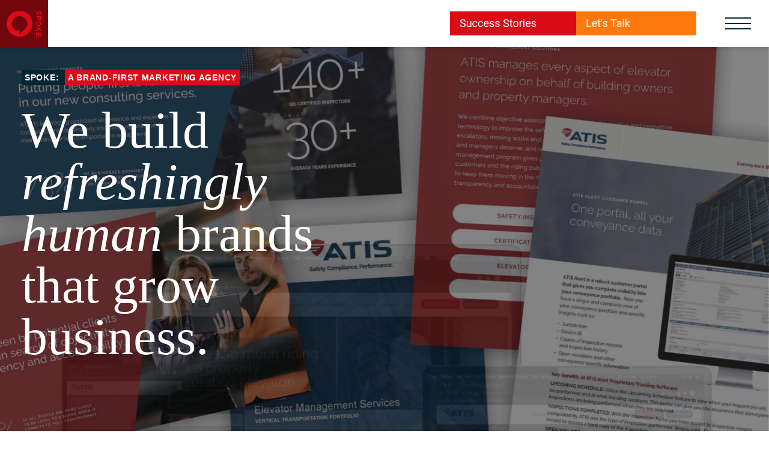

--- FILE ---
content_type: text/html; charset=UTF-8
request_url: https://www.spokemarketing.com/
body_size: 10091
content:
<!doctype html><html><head>
    <meta charset="utf-8">
    <title>Spoke Marketing | Sales-Driven Strategies for Authentic Brand Growth</title>
    <meta name="description" content="Spoke Marketing specializes in sales-driven marketing strategies that uncover your brand's true purpose, creating authentic human connections to drive business growth.">
    
      <link rel="shortcut icon" href="https://www.spokemarketing.com/hubfs/Spoke-icon.png">
    
    <link rel="stylesheet" type="text/css" href="https://cdn.jsdelivr.net/npm/slick-carousel@1.8.1/slick/slick.css">
    <link rel="stylesheet" type="text/css" href="https://www.spokemarketing.com/hubfs/hub_generated/template_assets/1/149694738768/1736411564630/template_app.min.css">
    <link rel="stylesheet" type="text/css" href="https://www.spokemarketing.com/hubfs/hub_generated/template_assets/1/149730470213/1736411688131/template_responsive.min.css">
    <link rel="stylesheet" type="text/css" href="https://www.spokemarketing.com/hubfs/hub_generated/template_assets/1/156101671501/1743032734113/template_theme.min.css">
    <link href="https://unpkg.com/aos@2.3.1/dist/aos.css" rel="stylesheet">
    <meta name="viewport" content="width=device-width, initial-scale=1">

    <script src="/hs/hsstatic/jquery-libs/static-1.4/jquery/jquery-1.11.2.js"></script>
<script>hsjQuery = window['jQuery'];</script>
    <meta property="og:description" content="Spoke Marketing specializes in sales-driven marketing strategies that uncover your brand's true purpose, creating authentic human connections to drive business growth.">
    <meta property="og:title" content="Spoke Marketing | Sales-Driven Strategies for Authentic Brand Growth">
    <meta name="twitter:description" content="Spoke Marketing specializes in sales-driven marketing strategies that uncover your brand's true purpose, creating authentic human connections to drive business growth.">
    <meta name="twitter:title" content="Spoke Marketing | Sales-Driven Strategies for Authentic Brand Growth">

    

    
    <style>
a.cta_button{-moz-box-sizing:content-box !important;-webkit-box-sizing:content-box !important;box-sizing:content-box !important;vertical-align:middle}.hs-breadcrumb-menu{list-style-type:none;margin:0px 0px 0px 0px;padding:0px 0px 0px 0px}.hs-breadcrumb-menu-item{float:left;padding:10px 0px 10px 10px}.hs-breadcrumb-menu-divider:before{content:'›';padding-left:10px}.hs-featured-image-link{border:0}.hs-featured-image{float:right;margin:0 0 20px 20px;max-width:50%}@media (max-width: 568px){.hs-featured-image{float:none;margin:0;width:100%;max-width:100%}}.hs-screen-reader-text{clip:rect(1px, 1px, 1px, 1px);height:1px;overflow:hidden;position:absolute !important;width:1px}
</style>

<link rel="stylesheet" href="https://www.spokemarketing.com/hubfs/hub_generated/module_assets/1/149696127750/1740817930742/module_Hero_Banner_Module.min.css">

<style>
   
  @media only screen and (max-width: 767px){
    .widget_1703226021439{
      
      
      padding-bottom:48px;
      
    }
  }  
  
  
  
  
  
  
    .hero-section .section-bg:before{
      background-color:rgba(0, 0, 0,0.2);
      content: "";
      height: 100%;
      left: 0;
      position: absolute;
      top: 0;
      width: 100%;
    }
  
</style>


<style>
  
  
  
</style>


<style>
   
  @media only screen and (max-width: 767px){
    .module_17133698814219{
      
      padding-top:48px;
      
      
      padding-bottom:48px;
      
    }
  }  
  
  
    
  @media only screen and (min-width: 768px){
    .module_17133698814219{
      
      padding-top:100px;
      
      
      padding-bottom:74px;
      
    }
  }  
  
  
  /* Main CTA Module CSS  */
  .module_17133698814219 .cta-box-wrapper{
    width:100%;
    max-width:662px;
  }
  
</style>

<link rel="stylesheet" href="https://www.spokemarketing.com/hubfs/hub_generated/template_assets/1/149856296458/1743032732951/template_slick.min.css">

<style>
   
  @media only screen and (max-width: 767px){
    .module_171336988142110{
      
      
      padding-bottom:48px;
      
    }
  }  
  
  
    
  @media only screen and (min-width: 768px){
    .module_171336988142110{
      
      
      padding-bottom:100px;
      
    }
  }  
  
</style>

<link rel="stylesheet" href="https://www.spokemarketing.com/hubfs/hub_generated/module_assets/1/149874493765/1743130698497/module_Large_Content_Module.min.css">

<style>
  
  
    
  @media only screen and (min-width: 768px){
    .widget_1734121492286{
      
      
      padding-bottom:100px;
      
    }
  }  
  
</style>


<style>
   
  @media only screen and (max-width: 767px){
    .widget_1703241776369{
      
      
      padding-bottom:100px;
      
    }
  }  
  
  
    
  @media only screen and (min-width: 768px){
    .widget_1703241776369{
      
      
      padding-bottom:100px;
      
    }
  }  
  
</style>


<style>
   
  @media only screen and (max-width: 767px){
    .module_17050580133652{
      
      padding-top:48px;
      
      
      padding-bottom:48px;
      
    }
  }  
  
  
    
  @media only screen and (min-width: 768px){
    .module_17050580133652{
      
      padding-top:100px;
      
      
      padding-bottom:100px;
      
    }
  }  
  
    
  /* Main CTA Module CSS  */
  .module_17050580133652 .cta-box-wrapper{
    width:100%;
    max-width:nullpx;
  }
  
  .module_17050580133652{
    background-image: url(https://www.spokemarketing.com/hubfs/cta-center-logo.svg);
    background-repeat: no-repeat;
    background-position: center;
  }
  
</style>

<!-- Editor Styles -->
<style id="hs_editor_style" type="text/css">
#hs_cos_wrapper_widget_1734121615932  { background-color: #F6F4F0 !important; background-image: none !important; color: #002533 !important; display: block !important; font-size: 45px !important; padding-bottom: 0px !important; padding-top: 100px !important; text-align: center !important }
#hs_cos_wrapper_widget_1734121615932  p , #hs_cos_wrapper_widget_1734121615932  li , #hs_cos_wrapper_widget_1734121615932  span , #hs_cos_wrapper_widget_1734121615932  label , #hs_cos_wrapper_widget_1734121615932  h1 , #hs_cos_wrapper_widget_1734121615932  h2 , #hs_cos_wrapper_widget_1734121615932  h3 , #hs_cos_wrapper_widget_1734121615932  h4 , #hs_cos_wrapper_widget_1734121615932  h5 , #hs_cos_wrapper_widget_1734121615932  h6  { color: #002533 !important; font-size: 45px !important }
#hs_cos_wrapper_widget_1705052533570  { display: block !important; padding-bottom: 36px !important; padding-left: 36px !important; padding-right: 36px !important; padding-top: 100px !important; text-align: center !important }
#hs_cos_wrapper_widget_1734121615932  { background-color: #F6F4F0 !important; background-image: none !important; color: #002533 !important; display: block !important; font-size: 45px !important; padding-bottom: 0px !important; padding-top: 100px !important; text-align: center !important }
#hs_cos_wrapper_widget_1734121615932  p , #hs_cos_wrapper_widget_1734121615932  li , #hs_cos_wrapper_widget_1734121615932  span , #hs_cos_wrapper_widget_1734121615932  label , #hs_cos_wrapper_widget_1734121615932  h1 , #hs_cos_wrapper_widget_1734121615932  h2 , #hs_cos_wrapper_widget_1734121615932  h3 , #hs_cos_wrapper_widget_1734121615932  h4 , #hs_cos_wrapper_widget_1734121615932  h5 , #hs_cos_wrapper_widget_1734121615932  h6  { color: #002533 !important; font-size: 45px !important }
#hs_cos_wrapper_widget_1705052533570  { display: block !important; padding-bottom: 36px !important; padding-left: 36px !important; padding-right: 36px !important; padding-top: 100px !important; text-align: center !important }
.black-row-7-force-full-width-section > .row-fluid {
  max-width: none !important;
}
/* HubSpot Styles (default) */
.black-row-2-background-layers {
  background-image: linear-gradient(rgba(246, 244, 240, 1), rgba(246, 244, 240, 1)) !important;
  background-position: left top !important;
  background-size: auto !important;
  background-repeat: no-repeat !important;
}
.black-row-4-background-layers {
  background-image: linear-gradient(rgba(111, 7, 13, 1), rgba(111, 7, 13, 1)) !important;
  background-position: left top !important;
  background-size: auto !important;
  background-repeat: no-repeat !important;
}
.black-row-5-background-layers {
  background-image: linear-gradient(rgba(246, 244, 240, 1), rgba(246, 244, 240, 1)) !important;
  background-position: left top !important;
  background-size: auto !important;
  background-repeat: no-repeat !important;
}
</style>
    

    
<!--  Added by GoogleAnalytics4 integration -->
<script>
var _hsp = window._hsp = window._hsp || [];
window.dataLayer = window.dataLayer || [];
function gtag(){dataLayer.push(arguments);}

var useGoogleConsentModeV2 = true;
var waitForUpdateMillis = 1000;


if (!window._hsGoogleConsentRunOnce) {
  window._hsGoogleConsentRunOnce = true;

  gtag('consent', 'default', {
    'ad_storage': 'denied',
    'analytics_storage': 'denied',
    'ad_user_data': 'denied',
    'ad_personalization': 'denied',
    'wait_for_update': waitForUpdateMillis
  });

  if (useGoogleConsentModeV2) {
    _hsp.push(['useGoogleConsentModeV2'])
  } else {
    _hsp.push(['addPrivacyConsentListener', function(consent){
      var hasAnalyticsConsent = consent && (consent.allowed || (consent.categories && consent.categories.analytics));
      var hasAdsConsent = consent && (consent.allowed || (consent.categories && consent.categories.advertisement));

      gtag('consent', 'update', {
        'ad_storage': hasAdsConsent ? 'granted' : 'denied',
        'analytics_storage': hasAnalyticsConsent ? 'granted' : 'denied',
        'ad_user_data': hasAdsConsent ? 'granted' : 'denied',
        'ad_personalization': hasAdsConsent ? 'granted' : 'denied'
      });
    }]);
  }
}

gtag('js', new Date());
gtag('set', 'developer_id.dZTQ1Zm', true);
gtag('config', 'G-8EX3J34J2W');
</script>
<script async src="https://www.googletagmanager.com/gtag/js?id=G-8EX3J34J2W"></script>

<!-- /Added by GoogleAnalytics4 integration -->

    <link rel="canonical" href="https://www.spokemarketing.com">

<script>
  (function() {
    var s = document.createElement('script');
    var h = document.querySelector('head') || document.body;
    s.src = 'https://acsbapp.com/apps/app/dist/js/app.js';
    s.async = true;
    s.onload = function() {
      acsbJS.init({
        statementLink: '',
        footerHtml: '',
        hideMobile: false,
        hideTrigger: false,
        disableBgProcess: false,
        language: 'en',
        position: 'left',
        leadColor: '#DC0B18',
        triggerColor: '#DC0B18',
        triggerRadius: '50%',
        triggerPositionX: 'right',
        triggerPositionY: 'bottom',
        triggerIcon: 'people',
        triggerSize: 'small',
        triggerOffsetX: 20,
        triggerOffsetY: 20,
        mobile: {
          triggerSize: 'small',
          triggerPositionX: 'right',
          triggerPositionY: 'bottom',
          triggerOffsetX: 10,
          triggerOffsetY: 10,
          triggerRadius: '50%'
        }
      });
    };
    h.appendChild(s);
  })();
</script>
<meta property="og:url" content="https://www.spokemarketing.com">
<meta name="twitter:card" content="summary">
<meta http-equiv="content-language" content="en">






  <meta name="generator" content="HubSpot"></head>
  <body>
    
    
    
    
    
    
       <header id="header" class="header-fixed">
  <div class="header-container">
    <div class="main-header">
      <div class="head-logo">
        <div class="normal-logo">
          
          <span id="hs_cos_wrapper_module_17024597990911_" class="hs_cos_wrapper hs_cos_wrapper_widget hs_cos_wrapper_type_logo" style="" data-hs-cos-general-type="widget" data-hs-cos-type="logo"><a href="http://spokemarketing.com?hsLang=en" id="hs-link-module_17024597990911_" style="border-width:0px;border:0px;"><img src="https://www.spokemarketing.com/hubfs/spoke.svg" class="hs-image-widget " height="80" style="height: auto;width:80px;border-width:0px;border:0px;" width="80" alt="spoke" title="spoke" loading=""></a></span>          
        </div>
        <div class="header-hover-logo">
          
          <span id="hs_cos_wrapper_module_17024597990911_" class="hs_cos_wrapper hs_cos_wrapper_widget hs_cos_wrapper_type_logo" style="" data-hs-cos-general-type="widget" data-hs-cos-type="logo"><a href="http://spokemarketing.com?hsLang=en" id="hs-link-module_17024597990911_" style="border-width:0px;border:0px;"><img src="https://www.spokemarketing.com/hubfs/spoke-hover.svg" class="hs-image-widget " height="80" style="height: auto;width:80px;border-width:0px;border:0px;" width="80" alt="spoke-hover" title="spoke-hover" loading=""></a></span>
        </div> 
      </div>
      <div class="btn-with-toggle-icon">
        <div class="btn-header">
          
            

          
            <div>
            <span id="hs_cos_wrapper_module_17024597990911_" class="hs_cos_wrapper hs_cos_wrapper_widget hs_cos_wrapper_type_cta" style="" data-hs-cos-general-type="widget" data-hs-cos-type="cta"><div class="hs-cta-embed hs-cta-simple-placeholder hs-cta-embed-186690589754" style="max-width:100%; max-height:100%; width:210px;height:40.693359375px" data-hubspot-wrapper-cta-id="186690589754">
  <a href="/hs/cta/wi/redirect?encryptedPayload=AVxigLKi2hFmeQfFuxkd65bd1UYBfr4hYf2qb3pidGOMCoWzCkQ%2BnOm%2Bkllr2bQMc0oBS2UvfZNynmFY6OacEi0Ay2ELfSWKxUQFv%2FfSrca2Og2zuRebgX8sdm6H6UaQaqbYl249OA3xwRtxSxYhSCm8udVU70Y095X5odTNbx86e5byKIz168Gv4s7%2BFF360w8vyf0%3D&amp;webInteractiveContentId=186690589754&amp;portalId=1658945&amp;hsLang=en" target="_blank" rel="noopener" crossorigin="anonymous">
    <img alt="<span style=&quot;text-align:left; display: block;&quot;>Success Stories </span>" loading="lazy" src="https://no-cache.hubspot.com/cta/default/1658945/interactive-186690589754.png" style="height: 100%; width: 100%; object-fit: fill" onerror="this.style.display='none'">
  </a>
</div>
</span>
           </div>
          

          

          
            <div>
            <span id="hs_cos_wrapper_module_17024597990911_" class="hs_cos_wrapper hs_cos_wrapper_widget hs_cos_wrapper_type_cta" style="" data-hs-cos-general-type="widget" data-hs-cos-type="cta"><div class="hs-cta-embed hs-cta-simple-placeholder hs-cta-embed-150407201126" style="max-width:100%; max-height:100%; width:200px;height:40.6953125px" data-hubspot-wrapper-cta-id="150407201126">
  <a href="/hs/cta/wi/redirect?encryptedPayload=AVxigLKXVO7VjU%2F9AW7SuqnmQJwa4tiXMZihcnItOh4hmcIWHnUFalWu%2BK0MD4roJFbd%2FuwIJHEuWBCp3bmUMySwz6Igk5oM%2BT609ZoNrvyLyQe7%2FgP4lisI82fnN6ehEUHOFHhXMyft2Qcro4OCF5C5DwW%2BttL61Bx2nmlRi44S1M7f1y5U6dg4%2FMuKQ08%3D&amp;webInteractiveContentId=150407201126&amp;portalId=1658945&amp;hsLang=en" target="_blank" rel="noopener" crossorigin="anonymous">
    <img alt="<span style=&quot;text-align:left;display: block;&quot;>Let's Talk</span>" loading="lazy" src="https://no-cache.hubspot.com/cta/default/1658945/interactive-150407201126.png" style="height: 100%; width: 100%; object-fit: fill" onerror="this.style.display='none'">
  </a>
</div>
</span>
           </div>
          

          	
          

        </div> 
        <button class="toggle-bar">
          <span></span>
          <span></span>
          <span></span>
        </button>                 
      </div>
    </div>
  </div>
  <div class="menu-sidebar-overlay"></div>
  <div class="menu-sidebar">
    
      <div class="menu-head rich-text text-amber">
         <p>Everything we do is designed to get you Where you want to be.<sup>™</sup></p>
      </div>
    
    <div class="menu-bar">
      <span id="hs_cos_wrapper_module_17024597990911_" class="hs_cos_wrapper hs_cos_wrapper_widget hs_cos_wrapper_type_menu" style="" data-hs-cos-general-type="widget" data-hs-cos-type="menu"><div id="hs_menu_wrapper_module_17024597990911_" class="hs-menu-wrapper active-branch flyouts hs-menu-flow-horizontal" role="navigation" data-sitemap-name="default" data-menu-id="150006543643" aria-label="Navigation Menu">
 <ul role="menu">
  <li class="hs-menu-item hs-menu-depth-1 hs-item-has-children" role="none"><a href="https://www.spokemarketing.com/about-us" aria-haspopup="true" aria-expanded="false" role="menuitem">About</a>
   <ul role="menu" class="hs-menu-children-wrapper">
    <li class="hs-menu-item hs-menu-depth-2" role="none"><a href="https://www.spokemarketing.com/spoke-team" role="menuitem">Team</a></li>
    <li class="hs-menu-item hs-menu-depth-2" role="none"><a href="https://www.spokemarketing.com/approach-to-eos/" role="menuitem">We Run on EOS<sup>®</sup></a></li>
   </ul></li>
  <li class="hs-menu-item hs-menu-depth-1" role="none"><a href="https://www.spokemarketing.com/success-stories" role="menuitem">Success Stories</a></li>
  <li class="hs-menu-item hs-menu-depth-1 hs-item-has-children" role="none"><a href="https://www.spokemarketing.com/industries" aria-haspopup="true" aria-expanded="false" role="menuitem">Industries</a>
   <ul role="menu" class="hs-menu-children-wrapper">
    <li class="hs-menu-item hs-menu-depth-2" role="none"><a href="https://www.spokemarketing.com/industries/professional-services" role="menuitem">Professional Services</a></li>
    <li class="hs-menu-item hs-menu-depth-2" role="none"><a href="https://www.spokemarketing.com/industries/technology" role="menuitem">Technology</a></li>
    <li class="hs-menu-item hs-menu-depth-2" role="none"><a href="https://www.spokemarketing.com/industries/manufacturing" role="menuitem">Manufacturing</a></li>
   </ul></li>
  <li class="hs-menu-item hs-menu-depth-1" role="none"><a href="https://www.spokemarketing.com/approach" role="menuitem">Approach</a></li>
  <li class="hs-menu-item hs-menu-depth-1" role="none"><a href="https://www.spokemarketing.com/do-you-run-on-eos" role="menuitem">Do You Run on EOS<sup>®</sup>?</a></li>
  <li class="hs-menu-item hs-menu-depth-1" role="none"><a href="https://www.spokemarketing.com/blog" role="menuitem">Blog</a></li>
  <li class="hs-menu-item hs-menu-depth-1" role="none"><a href="https://www.spokemarketing.com/subscribe" role="menuitem">Subscribe</a></li>
  <li class="hs-menu-item hs-menu-depth-1" role="none"><a href="https://www.spokemarketing.com/lets-talk" role="menuitem">Let's Talk </a></li>
 </ul>
</div></span>
    </div>
    <div class="social-icons">      
      
       <ul>
         
           <li>
               
               
               <a href="https://www.facebook.com/spokemarketing" target="_blank" rel="noopener">
                 
                 <img src="https://www.spokemarketing.com/hubfs/facebook-icon.svg" alt="Spoke Facebook Icon">
                 
               </a>
           </li>
         
           <li>
               
               
               <a href="https://www.linkedin.com/company/spoke-marketing/mycompany/verification/" target="_blank" rel="noopener">
                 
                 <img src="https://www.spokemarketing.com/hubfs/linkedin-icon.svg" alt="Spoke LinkedIn Icon">
                 
               </a>
           </li>
         
           <li>
               
               
               <a href="https://instagram.com/spokemarketing" target="_blank" rel="noopener">
                 
                 <img src="https://www.spokemarketing.com/hubfs/instagram-icon.svg" alt="Spoke Instagram Icon">
                 
               </a>
           </li>
         
      </ul>
    </div>
  </div>
</header>
    


    <main>
      

<div class="container-fluid">
<div class="row-fluid-wrapper">
<div class="row-fluid">
<div class="span12 widget-span widget-type-cell " style="" data-widget-type="cell" data-x="0" data-w="12">

<div class="row-fluid-wrapper row-depth-1 row-number-1 dnd-section">
<div class="row-fluid ">
<div class="span12 widget-span widget-type-cell dnd-column" style="" data-widget-type="cell" data-x="0" data-w="12">

<div class="row-fluid-wrapper row-depth-1 row-number-2 dnd-row">
<div class="row-fluid ">
<div class="span12 widget-span widget-type-custom_widget dnd-module" style="" data-widget-type="custom_widget" data-x="0" data-w="12">
<div id="hs_cos_wrapper_widget_1703226021439" class="hs_cos_wrapper hs_cos_wrapper_widget hs_cos_wrapper_type_module" style="" data-hs-cos-general-type="widget" data-hs-cos-type="module">

<div class="hero-section position-relative w-100">
  <div class="hero-content w-100 h-100 position-relative z-index widget_1703226021439">
    <div class="container">
      
      <div class="sub-title"><font style="color: #FFF;background-color:#002533;padding:5px;">SPOKE: </font><font style="color: #FFF;background-color:#DC0B18;padding:5px;">  A BRAND-FIRST MARKETING AGENCY</font></div>
      
      
      <h1 class="hero-title mb-0">
        We build <em>refreshingly human </em> brands that grow business.
      </h1>
      
      <a href="#whatWeDo" class="icon-spoke circle" data-aos="fade-up" data-aos-duration="3000">
        <svg xmlns="http://www.w3.org/2000/svg" fill="none" viewbox="0 0 24 24" stroke-width="1.5" stroke="#fff">
          <path stroke-linecap="round" stroke-linejoin="round" d="m19.5 8.25-7.5 7.5-7.5-7.5" />
        </svg>
      </a>      
    </div>
  </div>
  <div class="section-bg">
    
    
          
           <video src="https://www.spokemarketing.com/hubfs/Spoke-reel-v5.mp4" autoplay="true" muted="true" type="video/webm" class="object-cover block desktop-video-banner" loop></video>
           <video src="https://www.spokemarketing.com/hubfs/spoke-reel-mobile.mp4" autoplay="true" muted="true" type="video/webm" class="object-cover block mobile-video-banner" loop></video>
        
    
     
  </div>
</div></div>

</div><!--end widget-span -->
</div><!--end row-->
</div><!--end row-wrapper -->

</div><!--end widget-span -->
</div><!--end row-->
</div><!--end row-wrapper -->

<div class="row-fluid-wrapper row-depth-1 row-number-3 dnd-section">
<div class="row-fluid ">
<div class="span12 widget-span widget-type-cell dnd-column" style="" data-widget-type="cell" data-x="0" data-w="12">

<div class="row-fluid-wrapper row-depth-1 row-number-4 dnd-row">
<div class="row-fluid ">
<div class="span12 widget-span widget-type-custom_widget dnd-module" style="" data-widget-type="custom_widget" data-x="0" data-w="12">
<div id="hs_cos_wrapper_widget_1703226108665" class="hs_cos_wrapper hs_cos_wrapper_widget hs_cos_wrapper_type_module" style="" data-hs-cos-general-type="widget" data-hs-cos-type="module"><div class="intro-section position-relative overflow-hidden" id="whatWeDo">
  <div class="floting-images">
    
    
    <div class="img-box " data-aos-duration="3000" data-aos="fade-up-right">
      <img src="https://www.spokemarketing.com/hubfs/Home%20-%20Intro%20-%20Left-Benere.webp" alt="Home - Intro - Left-Benere" class="object-cover" loading="lazy">
    </div>  
    
    
    
    <div class="img-box " data-aos-duration="3000" data-aos="fade-up-right">
      <img src="https://www.spokemarketing.com/hubfs/intro-module-img-2.png" alt="intro-module-img-2" class="object-cover" loading="lazy">
    </div>  
    
    
    
    <div class="img-box  right-image " data-aos-duration="3000" data-aos="fade-up-left">
      <img src="https://www.spokemarketing.com/hubfs/intro-module-img-3.png" alt="intro-module-img-3" class="object-cover" loading="lazy">
    </div>  
    
    
    <div class="logo-box">
      <img src="https://www.spokemarketing.com/hubfs/raw_assets/public/Spoke%202024/images/spoke-logo.png" class="object-cover" loading="lazy">
    </div>
  </div>
  <div class="container">
    <div class="intro-content-wrapper position-relative z-index">
       

      
      <div class="rich-text title-font text-dark" ">
        <h3><span style="color: #dc0b18;">Start with story. <em>End with results.</em></span></h3>
<h4><span style="color: #002533;">Today, more than ever, the need for your brand to make an authentic, human connection with customers is critical to closing the deal. </span><span style="color: #002533;"><em>And it all starts with your story.</em></span></h4>
<h4>To uncover it, we peel back the layers of your products and services to reveal what moves your customers, and the sales needle. The result is a sound, brand strategy combined with a refreshingly human approach to telling your story.</h4>  
      </div>
      
      
      <div class="btn-group">
        
                
        
        
        
        
        <a href="https://www.spokemarketing.com/success-stories?hsLang=en" class="btn btn-primary">
          See Our Results
        </a>
        
         
        
      </div>
      
    </div>
  </div>
</div></div>

</div><!--end widget-span -->
</div><!--end row-->
</div><!--end row-wrapper -->

</div><!--end widget-span -->
</div><!--end row-->
</div><!--end row-wrapper -->

<div class="row-fluid-wrapper row-depth-1 row-number-5 dnd-section black-row-2-background-color black-row-2-background-layers">
<div class="row-fluid ">
<div class="span12 widget-span widget-type-cell dnd-column" style="" data-widget-type="cell" data-x="0" data-w="12">

<div class="row-fluid-wrapper row-depth-1 row-number-6 dnd-row">
<div class="row-fluid ">
<div class="span12 widget-span widget-type-custom_widget dnd-module" style="" data-widget-type="custom_widget" data-x="0" data-w="12">
<div id="hs_cos_wrapper_widget_1703226652984" class="hs_cos_wrapper hs_cos_wrapper_widget hs_cos_wrapper_type_module" style="" data-hs-cos-general-type="widget" data-hs-cos-type="module">


<div class="small-content-section overflow-hidden widget_1703226652984">
  <div class="position-relative">
    <div class="container">
    <!-- reverse-content reverse-content-mobile -->
    <div class="small-content-wrapper ">
      <div class="image-box overflow-hidden">
        
        <img src="https://www.spokemarketing.com/hubfs/small-content-img.png" alt="small-content-img" class="object-cover">
        
      </div>
      <div class="content-box">
        
        <div class="sub-title">OUR APPROACH</div>
        
        
        <div class="rich-text">
          <h2>A <em>brand-first, refreshingly</em> <em>human</em> <em>approach</em> to nurturing business growth.</h2>
<p><span style="color: #002533;">The path to your goals is paved with a sales-driven marketing strategy and an untapped story that’s unique to your brand. </span>Our approach reveals your true purpose, and helps lay the foundation for your website, campaigns, and all of your marketing efforts moving forward.</p>
        </div>
        

        
        <div class="btn-group">
          
          
          
          

          <a href="https://www.spokemarketing.com/approach?hsLang=en" class="btn btn-primary">
            Learn More
          </a>

              
        </div>
        
      </div>
    </div>
  </div>
  </div>
</div></div>

</div><!--end widget-span -->
</div><!--end row-->
</div><!--end row-wrapper -->

</div><!--end widget-span -->
</div><!--end row-->
</div><!--end row-wrapper -->

<div class="row-fluid-wrapper row-depth-1 row-number-7 dnd-section">
<div class="row-fluid ">
<div class="span12 widget-span widget-type-cell dnd-column" style="" data-widget-type="cell" data-x="0" data-w="12">

<div class="row-fluid-wrapper row-depth-1 row-number-8 dnd-row">
<div class="row-fluid ">
<div class="span12 widget-span widget-type-custom_widget dnd-module" style="" data-widget-type="custom_widget" data-x="0" data-w="12">
<div id="hs_cos_wrapper_module_17133698814219" class="hs_cos_wrapper hs_cos_wrapper_widget hs_cos_wrapper_type_module" style="" data-hs-cos-general-type="widget" data-hs-cos-type="module">

<div class="main-cta-section module_17133698814219">
  <div class="container">
    <div class="cta-box-wrapper text-center mx-auto">
      
      <div class="sub-title">OUR FEATURED WORK</div>
      

      
      <div class="rich-text">
        <h2>Stories that move us. <br><em>And the sales needle.</em></h2>
<p>Theories, approaches, and strategies are great, but how do they perform in the real world? Here are some examples of how we convert visions and goals into stories with tangible marketing results.</p>
      </div>
      
      
    </div>
  </div>
</div></div>

</div><!--end widget-span -->
</div><!--end row-->
</div><!--end row-wrapper -->

<div class="row-fluid-wrapper row-depth-1 row-number-9 dnd-row">
<div class="row-fluid ">
<div class="span12 widget-span widget-type-custom_widget dnd-module" style="" data-widget-type="custom_widget" data-x="0" data-w="12">
<div id="hs_cos_wrapper_module_171336988142110" class="hs_cos_wrapper hs_cos_wrapper_widget hs_cos_wrapper_type_module" style="" data-hs-cos-general-type="widget" data-hs-cos-type="module">




<div class="carousel-module position-relative overflow-hidden module_171336988142110">
  <div class="position-relative">
    <div class="carousel-content-slider slick-indicator">
      
        
        
        
        <a href="https://www.spokemarketing.com/success-stories/enviropak?hsLang=en" class="story-card">
          
          <div class="img-box img-hover overflow-hidden">
            <img src="https://www.spokemarketing.com/hubfs/couresel-slide-2.png" alt="Enviropak-2" class="object-cover">
          </div>
          
          
          <div class="sub-title">
            ENVIROPAK | MANUFACTURING
          </div>
          
          
          <div class="rich-text text-dark mb-0">
            <h2>Sustaining new lead generation.</h2>
          </div>
          
        </a>
      
        
        
        
        <a href="https://www.spokemarketing.com/success-stories/john-burroughs-school?hsLang=en" class="story-card">
          
          <div class="img-box img-hover overflow-hidden">
            <img src="https://www.spokemarketing.com/hubfs/couresel-slide-3.png" alt="John Burroughs - 3" class="object-cover">
          </div>
          
          
          <div class="sub-title">
            JOHN BURROUGHS | EDUCATION
          </div>
          
          
          <div class="rich-text text-dark mb-0">
            <h2>Branding a 100 year milestone.</h2>
          </div>
          
        </a>
      
        
        
        
        <a href="https://www.spokemarketing.com/success-stories/hyperfiber?hsLang=en" class="story-card">
          
          <div class="img-box img-hover overflow-hidden">
            <img src="https://www.spokemarketing.com/hubfs/HyperFiber-Home-Case-Study-half-page2-1.jpg" alt="HyperFiber homepage image " class="object-cover">
          </div>
          
          
          <div class="sub-title">
            HYPERFIBER | FIBER
          </div>
          
          
          <div class="rich-text text-dark mb-0">
            <h2>Building customer connections.</h2>
          </div>
          
        </a>
      
        
        
        
        <a href="https://www.spokemarketing.com/success-stories/shaip?hsLang=en" class="story-card">
          
          <div class="img-box img-hover overflow-hidden">
            <img src="https://www.spokemarketing.com/hubfs/Imported_Blog_Media/6530451b0db5313db415180b_shaip-main-intro.jpeg" alt="6530451b0db5313db415180b_shaip-main-intro" class="object-cover">
          </div>
          
          
          <div class="sub-title">
            SHAIP | TECHNOLOGY
          </div>
          
          
          <div class="rich-text text-dark mb-0">
            <h2>Branding AI with smart thinking.</h2>
          </div>
          
        </a>
      
    </div>
  </div>
  
  <div class="btn-group btn-center text-center">
    
    
    
    
    <a href="https://www.spokemarketing.com/success-stories?hsLang=en" class="btn btn-primary">
      View All Work
    </a>
        
  </div>
  
</div>
	
</div>

</div><!--end widget-span -->
</div><!--end row-->
</div><!--end row-wrapper -->

</div><!--end widget-span -->
</div><!--end row-->
</div><!--end row-wrapper -->

<div class="row-fluid-wrapper row-depth-1 row-number-10 black-row-4-background-color black-row-4-background-layers dnd-section">
<div class="row-fluid ">
<div class="span12 widget-span widget-type-cell dnd-column" style="" data-widget-type="cell" data-x="0" data-w="12">

<div class="row-fluid-wrapper row-depth-1 row-number-11 dnd-row">
<div class="row-fluid ">
<div class="span12 widget-span widget-type-custom_widget dnd-module" style="" data-widget-type="custom_widget" data-x="0" data-w="12">
<div id="hs_cos_wrapper_widget_1703240341359" class="hs_cos_wrapper hs_cos_wrapper_widget hs_cos_wrapper_type_module" style="" data-hs-cos-general-type="widget" data-hs-cos-type="module"><div class="large-content-module position-relative overflow-hidden">
  <div class="container">
    <div class="large-content-wrapper">
      <div class="content-box">
        
        <div class="sub-title text-white">ABOUT</div>
        

        
          <div class="rich-text text-white">
            <h2>Curious why we love what we do? It’s simple. <em>Because stories move us.</em></h2>
<p>Take a little time to get to know us and read our story.</p>
          </div>
        
        
        <div class="btn-group">
          
          
          
          
          <a href="https://www.spokemarketing.com/about-us?hsLang=en" class="btn btn-primary">
            About
          </a>
              
        </div>
        
      </div>
      <div class="image-wrapper img-hover overflow-hidden h-100">
        
        <img src="https://www.spokemarketing.com/hubfs/team-collage-squares-2.jpg" alt="team-collage-squares-2" class="object-cover block">
        
      </div>
    </div>
  </div>
</div></div>

</div><!--end widget-span -->
</div><!--end row-->
</div><!--end row-wrapper -->

</div><!--end widget-span -->
</div><!--end row-->
</div><!--end row-wrapper -->

<div class="row-fluid-wrapper row-depth-1 row-number-12 black-row-5-background-color dnd-section black-row-5-background-layers">
<div class="row-fluid ">
<div class="span12 widget-span widget-type-cell dnd-column" style="" data-widget-type="cell" data-x="0" data-w="12">

<div class="row-fluid-wrapper row-depth-1 row-number-13 dnd-row">
<div class="row-fluid ">
<div class="span12 widget-span widget-type-custom_widget dnd-module" style="" data-widget-type="custom_widget" data-x="0" data-w="12">
<div id="hs_cos_wrapper_widget_1734121615932" class="hs_cos_wrapper hs_cos_wrapper_widget hs_cos_wrapper_type_module widget-type-header" style="" data-hs-cos-general-type="widget" data-hs-cos-type="module">



<span id="hs_cos_wrapper_widget_1734121615932_" class="hs_cos_wrapper hs_cos_wrapper_widget hs_cos_wrapper_type_header" style="" data-hs-cos-general-type="widget" data-hs-cos-type="header"><h2>What makes us unique?</h2></span></div>

</div><!--end widget-span -->
</div><!--end row-->
</div><!--end row-wrapper -->

<div class="row-fluid-wrapper row-depth-1 row-number-14 dnd-row">
<div class="row-fluid ">
<div class="span12 widget-span widget-type-custom_widget dnd-module" style="" data-widget-type="custom_widget" data-x="0" data-w="12">
<div id="hs_cos_wrapper_widget_1734121492286" class="hs_cos_wrapper hs_cos_wrapper_widget hs_cos_wrapper_type_module" style="" data-hs-cos-general-type="widget" data-hs-cos-type="module">


<div class="faqs-section widget_1734121492286">
  <div class="container">
    <div class="faqs-wrapper mx-auto">
      
      <div class="faq-item">
        <div class="panel-head cursor-pointer">
          
          <h3 class="text-black mb-0">
            First and foremost, our people.
          </h3>
          
          <button class="faq-btn">
            <span></span>
            <span></span>
          </button>
        </div>
        <div class="faq-body hidden">
          
          <div class="rich-text"><p>Story tellers. Marketers. Strategists. Designers. Tech gurus. Our people can make it happen.</p></div>
          
          
          
          
          
        </div>
      </div>
      
      <div class="faq-item">
        <div class="panel-head cursor-pointer">
          
          <h3 class="text-black mb-0">
            We create stories that sell.
          </h3>
          
          <button class="faq-btn">
            <span></span>
            <span></span>
          </button>
        </div>
        <div class="faq-body hidden">
          
          <div class="rich-text"><p>Unique, proven and strategic process to develop brand stories that sell.</p></div>
          
          
        </div>
      </div>
      
      <div class="faq-item">
        <div class="panel-head cursor-pointer">
          
          <h3 class="text-black mb-0">
            We’re an agency that runs on EOS®.
          </h3>
          
          <button class="faq-btn">
            <span></span>
            <span></span>
          </button>
        </div>
        <div class="faq-body hidden">
          
          <div class="rich-text"><p><span>If you’re an EOS run company, we are too. And we understand and see the value it delivers.</span></p></div>
          
          
        </div>
      </div>
      
      <div class="faq-item">
        <div class="panel-head cursor-pointer">
          
          <h3 class="text-black mb-0">
            We simplify the complex.
          </h3>
          
          <button class="faq-btn">
            <span></span>
            <span></span>
          </button>
        </div>
        <div class="faq-body hidden">
          
          <div class="rich-text"><p>We take the complexity of what you do and make it digestible for your prospect.</p></div>
          
          
        </div>
      </div>
      
      <div class="faq-item">
        <div class="panel-head cursor-pointer">
          
          <h3 class="text-black mb-0">
            We have a “Fastest Path to Cash™”
          </h3>
          
          <button class="faq-btn">
            <span></span>
            <span></span>
          </button>
        </div>
        <div class="faq-body hidden">
          
          <div class="rich-text"><p>There are many directions you can take toward sales. We find the quickest way to get you there.</p></div>
          
          
        </div>
      </div>
      
      <div class="faq-item">
        <div class="panel-head cursor-pointer">
          
          <h3 class="text-black mb-0">
            We’re curious, and always learning.
          </h3>
          
          <button class="faq-btn">
            <span></span>
            <span></span>
          </button>
        </div>
        <div class="faq-body hidden">
          
          <div class="rich-text"><p>We believe in adapting and evolving as an agency because "The times they are a-changin'".</p></div>
          
          
        </div>
      </div>
      
    </div>
  </div>
</div></div>

</div><!--end widget-span -->
</div><!--end row-->
</div><!--end row-wrapper -->

</div><!--end widget-span -->
</div><!--end row-->
</div><!--end row-wrapper -->

<div class="row-fluid-wrapper row-depth-1 row-number-15 dnd-section">
<div class="row-fluid ">
<div class="span12 widget-span widget-type-cell dnd-column" style="" data-widget-type="cell" data-x="0" data-w="12">

<div class="row-fluid-wrapper row-depth-1 row-number-16 dnd-row">
<div class="row-fluid ">
<div class="span12 widget-span widget-type-custom_widget dnd-module" style="" data-widget-type="custom_widget" data-x="0" data-w="12">
<div id="hs_cos_wrapper_widget_1705052533570" class="hs_cos_wrapper hs_cos_wrapper_widget hs_cos_wrapper_type_module widget-type-section_header" style="" data-hs-cos-general-type="widget" data-hs-cos-type="module"><span id="hs_cos_wrapper_widget_1705052533570_" class="hs_cos_wrapper hs_cos_wrapper_widget hs_cos_wrapper_type_section_header" style="" data-hs-cos-general-type="widget" data-hs-cos-type="section_header"><div class="page-header section-header"><h2>We love EOS<sup>®</sup>. And our clients love that about us.</h2></div></span></div>

</div><!--end widget-span -->
</div><!--end row-->
</div><!--end row-wrapper -->

</div><!--end widget-span -->
</div><!--end row-->
</div><!--end row-wrapper -->

<div class="row-fluid-wrapper row-depth-1 row-number-17 dnd-section black-row-7-force-full-width-section">
<div class="row-fluid ">
<div class="span12 widget-span widget-type-cell dnd-column" style="" data-widget-type="cell" data-x="0" data-w="12">

<div class="row-fluid-wrapper row-depth-1 row-number-18 dnd-row">
<div class="row-fluid ">
<div class="span12 widget-span widget-type-custom_widget dnd-module" style="" data-widget-type="custom_widget" data-x="0" data-w="12">
<div id="hs_cos_wrapper_widget_1703241776369" class="hs_cos_wrapper hs_cos_wrapper_widget hs_cos_wrapper_type_module" style="" data-hs-cos-general-type="widget" data-hs-cos-type="module">


<div class="two-column-section widget_1703241776369">
  <div class="container">
    
    <div class="two-column-grid">
      
      <div class="img-with-text-card img-hover">
        
        <div class="img-box overflow-hidden">
          <img src="https://www.spokemarketing.com/hubfs/Mktg-for-EOS-thumb.webp" class="object-cover block" alt="Mktg-for-EOS-thumb">
        </div>
        
        
        <div class="sub-title">DO YOU RUN ON EOS<sup>®</sup>?</div>
        
        
        <div class="rich-text text-dark">
          <h2>Unleash your vision.</h2>
<p>You’ve put in the hard work of developing your V/TO<sup>™</sup>. But your website isn’t telling your new story. And the marketing is stalling out. Enter Spoke. We’ll translate your story into compelling brand messaging and turn your Rocks into actionable and measurable marketing tactics.</p>
        </div>
        
        
        <div class="btn-group">
          
                  
          
          
          
          
          <a href="https://www.spokemarketing.com/do-you-run-on-eos?hsLang=en" class="btn btn-secondary">
            Do You Run on EOS<sup>®</sup>?
          </a>
          
           
          
        </div>
        
      </div>
      
      <div class="img-with-text-card img-hover">
        
        <div class="img-box overflow-hidden">
          <img src="https://www.spokemarketing.com/hubfs/We-run-EOS-thumb.webp" class="object-cover block" alt="We-run-EOS-thumb">
        </div>
        
        
        <div class="sub-title">WE RUN ON EOS<sup>®</sup></div>
        
        
        <div class="rich-text text-dark">
          <h2>We practice what we preach.</h2>
<p>As a company Running on EOS<sup>®</sup>, we understand the value your vision brings as the foundation of your marketing efforts. In fact, this website and how we brought it to life was inspired by our V/TO and EOS focus.&nbsp;</p>
        </div>
        
        
        <div class="btn-group">
          
                  
          
          
          
          
          <a href="https://www.spokemarketing.com/approach-to-eos/?hsLang=en" class="btn btn-secondary">
            We Run on EOS<sup>®</sup>
          </a>
          
           
          
        </div>
        
      </div>
      
    </div>
    
  </div>
</div></div>

</div><!--end widget-span -->
</div><!--end row-->
</div><!--end row-wrapper -->

</div><!--end widget-span -->
</div><!--end row-->
</div><!--end row-wrapper -->

</div><!--end widget-span -->
</div>
</div>
</div>


      
        
        <div id="hs_cos_wrapper_module_17050580133652" class="hs_cos_wrapper hs_cos_wrapper_widget hs_cos_wrapper_type_module" style="" data-hs-cos-general-type="widget" data-hs-cos-type="module">
<div class="main-cta-section bg-primary-dark section-padding module_17050580133652">
  <div class="container">
    <div class="cta-box-wrapper text-center mx-auto">
      

      
      <div class="rich-text">
        <h2><span style="color: #bea76f;">What’s your story?</span></h2>
<p><span style="color: #ffffff;">Let’s create your next chapter and uncover what moves your customers and the sales needle.</span></p>
      </div>
      
      
      <div class="btn-group btn-center">

        
        
        
        
        
        <a href="https://www.spokemarketing.com/lets-talk?hsLang=en" class="btn btn-primary">
          Partner With Us
        </a>
        

        

      </div>
      
    </div>
  </div>
</div></div>
        
      
    </main>

    
    <div id="hs_cos_wrapper_module_170287333412410" class="hs_cos_wrapper hs_cos_wrapper_widget hs_cos_wrapper_type_module" style="" data-hs-cos-general-type="widget" data-hs-cos-type="module"><footer class="footer bg-dark">
  <div class="container">
    <div class="footer-logo-box text-center">
      <span id="hs_cos_wrapper_module_170287333412410_" class="hs_cos_wrapper hs_cos_wrapper_widget hs_cos_wrapper_type_logo" style="" data-hs-cos-general-type="widget" data-hs-cos-type="logo"><a href="http://spokemarketing.com?hsLang=en" id="hs-link-module_170287333412410_" style="border-width:0px;border:0px;"><img src="https://www.spokemarketing.com/hubfs/Spoke-logo-horiz-tagline-rev.svg" class="hs-image-widget " height="70" style="height: auto;width:200px;border-width:0px;border:0px;" width="200" alt="Spoke-logo-horiz-tagline-rev" title="Spoke-logo-horiz-tagline-rev"></a></span> 
    </div>
    
    <div class="rich-text small-content text-center text-amber">
      <p>
        </p><p style="font-size: 14px;"><span style="color: #ffffff; font-size: 15px;">Let’s talk about how we can uncover your deeper, human purpose to create marketing that moves the sales needle and gets you <em>Where you want to be<sup>™</sup>.</em></span></p>
<p>&nbsp;</p>
      <p></p>
    </div>
    
    <div class="footer-cta-wrapper">
      
      <div class="text-center text-white">
        
        <h3>Let’s Talk</h3>
        
        
             
        
        
        
        <a href="https://www.spokemarketing.com/lets-talk?hsLang=en" class="normal-text text-white">
          Contact Us
        </a>
        
        
        
      </div>
      
      <div class="text-center text-white">
        
        <h3>Subscribe</h3>
        
        
             
        
        
        
        <a href="https://www.spokemarketing.com/subscribe?hsLang=en" class="normal-text text-white">
          Newsletter Sign up
        </a>
        
        
        
      </div>
      
      <div class="text-center text-white">
        
        <h3>Follow Us</h3>
        

        <div class="social-icons icons-sm">

          <ul>
            
            <li>
              
              
              
              <a href="https://www.facebook.com/spokemarketing">
                
                <img src="https://www.spokemarketing.com/hubfs/facebook-icon.svg" alt="Spoke Marketing Facebook Icon">
                
              </a>
            </li>
            
            <li>
              
              
              
              <a href="https://www.linkedin.com/company/spoke-marketing/">
                
                <img src="https://www.spokemarketing.com/hubfs/linkedin-icon.svg" alt="Spoke Marketing LinkedIn Icon">
                
              </a>
            </li>
            
            <li>
              
              
              
              <a href="https://www.instagram.com/spokemarketing/">
                
                <img src="https://www.spokemarketing.com/hubfs/instagram-icon.svg" alt="Spoke Marketing Instagram Icon">
                
              </a>
            </li>
            
          </ul>

        </div>
      </div>
    </div>
    <div class="footer-menu-wrapper">
      
      <ul class=" menu-lg normal-text ">
        
        <li>
          
          
          
          
          <a href="https://www.spokemarketing.com/about-us?hsLang=en" class="text-white">
            About
          </a>
          
        </li>
        
        <li>
          
          
          
          
          <a href="https://www.spokemarketing.com/success-stories?hsLang=en" class="text-white">
            Work
          </a>
          
        </li>
        
        <li>
          
          
          
          
          <a href="https://www.spokemarketing.com/approach?hsLang=en" class="text-white">
            Approach
          </a>
          
        </li>
        
        <li>
          
          
          
          
          <a href="https://www.spokemarketing.com/do-you-run-on-eos?hsLang=en" class="text-white">
            Do you run on EOS<sup>®</sup>?
          </a>
          
        </li>
        
        <li>
          
          
          
          
          <a href="https://www.spokemarketing.com/blog?hsLang=en" class="text-white">
            Blog
          </a>
          
        </li>
        
      </ul>
      
      <ul class=" small-content ">
        
        <li>
          
          
          
          
          <a href="https://www.spokemarketing.com/services/marketing-and-sales-enablement/?hsLang=en" class="text-white">
            Marketing Plans &amp; Campaigns
          </a>
          
        </li>
        
        <li>
          
          
          
          
          <a href="https://www.spokemarketing.com/services/pr/-0?hsLang=en" class="text-white">
            Sales &amp; Marketing Alignment 
          </a>
          
        </li>
        
        <li>
          
          
          
          
          <a href="https://www.spokemarketing.com/branding-messaging?hsLang=en" class="text-white">
            Branding &amp; Messaging
          </a>
          
        </li>
        
        <li>
          
          
          
          
          <a href="https://www.spokemarketing.com/services/pr/?hsLang=en" class="text-white">
             PR &amp; Social Media
          </a>
          
        </li>
        
        <li>
          
          
          
          
          <a href="https://www.spokemarketing.com/services/strategy/omni-channel-strategy?hsLang=en" class="text-white">
             Digital Strategy &amp; Execution
          </a>
          
        </li>
        
        <li>
          
          
          
          
          <a href="https://www.spokemarketing.com/services/digital-marketing/lead-generation?hsLang=en" class="text-white">
            Lead Generation
          </a>
          
        </li>
        
      </ul>
      
      <ul class=" small-content ">
        
        <li>
          
          
          
          
          <a href="https://www.spokemarketing.com/services/sales/marketing-collateral/high-impact-creative?hsLang=en" class="text-white">
            High Impact Creative 
          </a>
          
        </li>
        
        <li>
          
          
          
          
          <a href="https://www.spokemarketing.com/services/interactive-design/?hsLang=en" class="text-white">
            Web Design
          </a>
          
        </li>
        
        <li>
          
          
          
          
          <a href="https://www.spokemarketing.com/services?hsLang=en" class="text-white">
             Surveys/Research
          </a>
          
        </li>
        
        <li>
          
          
          
          
          <a href="https://www.spokemarketing.com/services/sales/marketing-collateral/?hsLang=en" class="text-white">
             Collateral
          </a>
          
        </li>
        
        <li>
          
          
          
          
          <a href="https://www.spokemarketing.com/services/brand-activation/product-launch?hsLang=en" class="text-white">
             Product Launch 
          </a>
          
        </li>
        
        <li>
          
          
          
          
          <a href="https://www.spokemarketing.com/services/sales/marketing-collateral/tradeshow-campaigns?hsLang=en" class="text-white">
            Tradeshow Campaigns
          </a>
          
        </li>
        
      </ul>
      
    </div>
    <div class="footer-bottom">
      <div class="footer-logo-box text-center">
        
        <span id="hs_cos_wrapper_module_170287333412410_" class="hs_cos_wrapper hs_cos_wrapper_widget hs_cos_wrapper_type_logo" style="" data-hs-cos-general-type="widget" data-hs-cos-type="logo"><a href="http://spokemarketing.com?hsLang=en" id="hs-link-module_170287333412410_" style="border-width:0px;border:0px;"><img src="https://www.spokemarketing.com/hs-fs/hubfs/Run-EOS.webp?width=100&amp;height=58&amp;name=Run-EOS.webp" class="hs-image-widget " height="58" style="height: auto;width:100px;border-width:0px;border:0px;" width="100" alt="Run-EOS" title="Run-EOS" loading="" srcset="https://www.spokemarketing.com/hs-fs/hubfs/Run-EOS.webp?width=50&amp;height=29&amp;name=Run-EOS.webp 50w, https://www.spokemarketing.com/hs-fs/hubfs/Run-EOS.webp?width=100&amp;height=58&amp;name=Run-EOS.webp 100w, https://www.spokemarketing.com/hs-fs/hubfs/Run-EOS.webp?width=150&amp;height=87&amp;name=Run-EOS.webp 150w, https://www.spokemarketing.com/hs-fs/hubfs/Run-EOS.webp?width=200&amp;height=116&amp;name=Run-EOS.webp 200w, https://www.spokemarketing.com/hs-fs/hubfs/Run-EOS.webp?width=250&amp;height=145&amp;name=Run-EOS.webp 250w, https://www.spokemarketing.com/hs-fs/hubfs/Run-EOS.webp?width=300&amp;height=174&amp;name=Run-EOS.webp 300w" sizes="(max-width: 100px) 100vw, 100px"></a></span>
      </div>
      <div class="footer-bottom-menu">
        <ul>
          
          <li>
            
            
            
            
            
            
            <a href="javascript:void(0);" class="text-white">
              Privacy Statement
            </a>
            
            
          </li><li>
            
            
            
            
            
            
            <a href="javascript:void(0);" class="text-white">
               Cookie Policy
            </a>
            
            
          </li><li>
            
            
            
            
            
            
            <a href="javascript:void(0);" class="text-white">
              Terms &amp; Conditions
            </a>
            
            
          </li><li>
            
            
            
            
            <a href="https://transparency-in-coverage.uhc.com/" class="text-white">
              Spoke Employees: Transparency in Coverage
            </a>
            
            
        </li></ul>
      </div>
    </div>
  </div>
</footer></div>
    
    <script src="https://unpkg.com/aos@2.3.1/dist/aos.js"></script>
    <script src="https://code.jquery.com/jquery-3.7.1.min.js"></script>
    <script type="text/javascript" src="https://cdn.jsdelivr.net/npm/slick-carousel@1.8.1/slick/slick.min.js"></script>
    <script src="https://www.spokemarketing.com/hubfs/hub_generated/template_assets/1/149694983724/1743032736022/template_app.min.js" type="text/javascript"></script>
    
    <script>
      AOS.init();
    </script>
    
<!-- HubSpot performance collection script -->
<script defer src="/hs/hsstatic/content-cwv-embed/static-1.1293/embed.js"></script>
<script>
var hsVars = hsVars || {}; hsVars['language'] = 'en';
</script>

<script src="/hs/hsstatic/cos-i18n/static-1.53/bundles/project.js"></script>
<!-- Start of Web Interactives Embed Code -->
<script defer src="https://js.hubspot.com/web-interactives-embed.js" type="text/javascript" id="hubspot-web-interactives-loader" data-loader="hs-previewer" data-hsjs-portal="1658945" data-hsjs-env="prod" data-hsjs-hublet="na1"></script>
<!-- End of Web Interactives Embed Code -->
<script src="/hs/hsstatic/keyboard-accessible-menu-flyouts/static-1.17/bundles/project.js"></script>
<script src="https://www.spokemarketing.com/hubfs/hub_generated/template_assets/1/149856296460/1743032735812/template_slick.min.js"></script>

<!-- Start of HubSpot Analytics Code -->
<script type="text/javascript">
var _hsq = _hsq || [];
_hsq.push(["setContentType", "standard-page"]);
_hsq.push(["setCanonicalUrl", "https:\/\/www.spokemarketing.com"]);
_hsq.push(["setPageId", "150901699424"]);
_hsq.push(["setContentMetadata", {
    "contentPageId": 150901699424,
    "legacyPageId": "150901699424",
    "contentFolderId": null,
    "contentGroupId": null,
    "abTestId": null,
    "languageVariantId": 150901699424,
    "languageCode": "en",
    
    
}]);
</script>

<script type="text/javascript" id="hs-script-loader" async defer src="/hs/scriptloader/1658945.js"></script>
<!-- End of HubSpot Analytics Code -->


<script type="text/javascript">
var hsVars = {
    render_id: "7047b3ac-be44-4c58-835b-cae20a7f0091",
    ticks: 1763736946937,
    page_id: 150901699424,
    
    content_group_id: 0,
    portal_id: 1658945,
    app_hs_base_url: "https://app.hubspot.com",
    cp_hs_base_url: "https://cp.hubspot.com",
    language: "en",
    analytics_page_type: "standard-page",
    scp_content_type: "",
    
    analytics_page_id: "150901699424",
    category_id: 1,
    folder_id: 0,
    is_hubspot_user: false
}
</script>


<script defer src="/hs/hsstatic/HubspotToolsMenu/static-1.432/js/index.js"></script>

<script>!function(key) {if (window.reb2b) return;window.reb2b = {loaded: true};var s = document.createElement("script");s.async = true;s.src = "https://ddwl4m2hdecbv.cloudfront.net/b/" + key + "/" + key + ".js.gz";document.getElementsByTagName("script")[0].parentNode.insertBefore(s, document.getElementsByTagName("script")[0]);}("EN4M0H1Q3MOM");</script>


  
</body></html>

--- FILE ---
content_type: text/css
request_url: https://www.spokemarketing.com/hubfs/hub_generated/template_assets/1/149694738768/1736411564630/template_app.min.css
body_size: 5954
content:
html{scroll-behavior:smooth}:root{--primary:#dc0b18;--primary-hover:#a60f16;--primary-dark:#6f070d;--primary-dark-rgba:111,7,13;--secondary:#ff780d;--secondary-hover:#ff4d15;--white:#fff;--gray:#a2aeb2;--dark:#002533;--cream-bg:#f6f4f0;--amber:#bea76f;--green:#1d554c}*{box-sizing:border-box;margin:0;padding:0}body{font-family:Roboto,sans-serif;font-size:16px;font-weight:400;line-height:1}::selection{background-color:var(--primary);color:var(--white)}body form input[type=submit],body form select{-webkit-appearance:none;-moz-appearance:none;appearance:none}h1,h2,h3,h4,h5,h6{font-family:STIX Two Text,serif;font-weight:400}.h1,h1{font-size:86px;line-height:1}.h2,h2{font-size:48px;margin-bottom:36px}.h2,.h3,h2,h3{line-height:1.3}.h3,h3{font-size:32px;margin-bottom:14px}.h4,h4{font-size:28px;line-height:1.2}a,button{background-color:transparent;border:0;color:var(--primary);outline:none;text-decoration:none;transition:all .5s;-webkit-transition:all .5s;-o-transition:all .5s;-ms-transition:all .5s}button{all:unset;appearance:none;-webkit-appearance:none;cursor:pointer}strong{font-weight:700}.list-none{list-style:none}.container{margin-left:auto;margin-right:auto;max-width:1512px;padding-left:36px;padding-right:36px;width:100%}.w-100{width:100%}.h-100{height:100%}.text-left{text-align:left}.text-center{text-align:center}.text-right{text-align:right}.title-font{font-family:Kalnia,serif}.position-relative{position:relative}.position-absolute{position:absolute}.z-index{z-index:9}.overflow-hidden{overflow:hidden}.hidden{display:none}.block{display:block}.btn-group{align-items:center;column-gap:34px;display:flex;flex-wrap:wrap;row-gap:24px}.btn-group.btn-center{justify-content:center}.btn,.hs-button{background-color:var(--dark);color:#fff;display:inline-block;font-size:18px;font-weight:400;line-height:20px;min-width:200px;outline:none;padding:16px 60px 16px 18px;position:relative;text-decoration:none;transition:all .5s;-webkit-transition:all .5s;-o-transition:all .5s;-ms-transition:all .5s}.btn:before,.cta-arrow:before,.hs-button:before{background:url("data:image/svg+xml;charset=utf-8,%3Csvg xmlns='http://www.w3.org/2000/svg' fill='none' stroke='%23fff' stroke-width='1.5' class='w-6 h-6' viewBox='0 0 24 24'%3E%3Cpath stroke-linecap='round' stroke-linejoin='round' d='m8.25 4.5 7.5 7.5-7.5 7.5'/%3E%3C/svg%3E");content:"";display:block;height:20px;position:absolute;right:12px;top:50%;transform:translateY(-50%);width:20px}.btn-primary,.btn:hover,.hs-button{background-color:var(--primary)}.btn-primary:hover,.hs-button:hover{background-color:var(--primary-hover)}.btn-secondary{background-color:var(--secondary)}.btn-secondary:hover{background-color:var(--secondary-hover)}.btn-white{background-color:var(--white);color:var(--dark)}.btn-white:hover{background-color:var(--dark);color:var(--white)}img{height:auto;max-width:100%}.object-cover{display:block;height:100%;object-fit:cover;width:100%}.img-hover img{transition:all .5s;-webkit-transition:all .5s;-o-transition:all .5s;-ms-transition:all .5s}.img-hover:hover img{transform:scale(1.1)}.section-title{color:var(--dark);font-family:Kalnia,serif;font-size:48px;font-weight:400;letter-spacing:-.2px;line-height:52px;margin-bottom:20px}.sub-title{color:var(--primary);font-size:14px!important;font-weight:600!important;letter-spacing:.7px;line-height:18px;margin-bottom:36px}.rich-text>:not(:last-child,h2,h3){margin-bottom:16px}.rich-text h2:last-child,.rich-text h3:last-child{margin:0}.normal-text,.rich-text,.rich-text>:not(h1,h2,h3,h4,h5,h6){font-size:20px;font-weight:400}.normal-text,.rich-text{letter-spacing:-.2px;line-height:30px}.small-content{font-size:16px;letter-spacing:-.16px;line-height:24px}.text-lg{font-size:18px;letter-spacing:-.18px;line-height:26px}.text-white{color:var(--white)}.text-dark{color:var(--dark)}.text-primary{color:var(--primary)}.text-secondary{color:var(--secondary)}.text-amber{color:var(--amber)}.text-green{color:var(--green)}.text-gray{color:var(--gray)}.bg-primary{background-color:var(--primary)}.bg-primary-dark{background-color:var(--primary-dark)}.bg-secondary{background-color:var(--secondary)}.bg-cream{background-color:var(--cream-bg)}.bg-amber{background-color:var(--amber)}.bg-dark{background-color:var(--dark)}.bg-green{background-color:var(--green)}.cursor-pointer{cursor:pointer}.font-normal{font-weight:400}.transition{transition:all .5s;-webkit-transition:all .5s;-o-transition:all .5s;-ms-transition:all .5s}.theme-content{font-size:16px}main{min-height:100px}body.hubspot-disable-focus-styles main{margin-top:100px}header{background:hsla(0,0%,100%,.95);box-shadow:0 3px 6px #0000001f;left:0;position:sticky;top:0;width:100%;z-index:999}header .head-logo{align-items:center;display:flex;justify-content:center;left:0;position:absolute;top:0}header .head-logo img{display:block;height:100%!important;width:auto!important}header .head-logo>* a,header .head-logo>* span{display:block}header .head-logo>*{display:none}header .head-logo:hover .header-hover-logo,header .head-logo:not(:hover) .normal-logo{display:block}header .btn-with-toggle-icon{align-items:center;display:flex;justify-content:flex-end;padding:19px 0}header .btn-with-toggle-icon .btn-header{align-items:center;display:flex;gap:38px}header .btn-with-toggle-icon .btn{font-size:16px;padding:10px 40px 10px 16px}header .toggle-bar{cursor:pointer;display:flex;flex-direction:column;gap:7px;justify-content:space-between;margin-left:48px;min-height:20px}header .toggle-bar span{background-color:var(--dark);display:block;height:2px;width:43px}.menu-sidebar,header .toggle-bar span{transition:all .5s;-webkit-transition:all .5s;-o-transition:all .5s;-ms-transition:all .5s}.menu-sidebar{background:rgba(var(--primary-dark-rgba),95%) url(//1658945.fs1.hubspotusercontent-na1.net/hubfs/1658945/raw_assets/public/Spoke%202024/images/general/menu-sidebar-floting.svg);background-position:100% 100%;background-repeat:no-repeat;background-size:340px;bottom:0;display:flex;flex-direction:column;gap:100px;height:calc(100vh - 80px);justify-content:space-between;max-width:800px;overflow:auto;padding:52px 140px;position:fixed;right:0;transform:translateX(100%);width:100%;z-index:99}.menu-sidebar.active{transform:none}.menu-sidebar-overlay{bottom:0;height:var(--menu-sidebar-height);left:0;position:fixed;transition:all .5s;-webkit-transition:all .5s;-o-transition:all .5s;-ms-transition:all .5s;width:calc(100% - 800px);z-index:99}.menu-sidebar .menu-head{max-width:284px}.menu-sidebar .menu-bar{flex:1;max-width:345px}.menu-bar ul li:not(:last-child){margin-bottom:22px}.menu-bar ul{list-style:none}.menu-bar ul li a{color:var(--white);font-size:24px;line-height:36px;transition:all .5s;-webkit-transition:all .5s;-o-transition:all .5s;-ms-transition:all .5s}.menu-bar ul li a:hover,.menu-bar ul li.hs-item-has-children:hover>a{color:var(--amber)}.menu-bar ul li.hs-item-has-children{position:relative}.menu-bar ul li.hs-item-has-children:before{background:url("data:image/svg+xml;charset=utf-8,%3Csvg xmlns='http://www.w3.org/2000/svg' fill='none' stroke='%23fff' stroke-width='1.5' class='w-6 h-6' viewBox='0 0 24 24'%3E%3Cpath stroke-linecap='round' stroke-linejoin='round' d='m8.25 4.5 7.5 7.5-7.5 7.5'/%3E%3C/svg%3E");background-position:50%;background-repeat:no-repeat;background-size:22px;content:"";display:block;height:22px;position:absolute;right:0;top:7px;transition:all .5s;-webkit-transition:all .5s;-o-transition:all .5s;-ms-transition:all .5s;width:10px;z-index:1}.menu-bar ul li.hs-item-has-children:hover:before{transform:rotate(90deg)}.menu-bar ul li.hs-item-has-children>ul.hs-menu-children-wrapper{max-height:0;opacity:0;overflow:hidden;padding-left:32px;transition:all .4s ease-in-out;-webkit-transition:all .4s ease-in-out;-o-transition:all .4s ease-in-out;-ms-transition:all .4s ease-in-out}.menu-bar ul li.hs-item-has-children:hover>ul.hs-menu-children-wrapper{margin-top:12px;max-height:1000px;opacity:1}.menu-bar ul li.hs-item-has-children>ul.hs-menu-children-wrapper li:not(:last-child){margin-bottom:6px}.menu-bar ul li.hs-item-has-children>ul.hs-menu-children-wrapper li a{font-size:20px;letter-spacing:-.2px;line-height:30px}.social-icons ul{align-items:center;display:flex;gap:10px;list-style:none;margin-top:24px}.social-icons ul li{flex-shrink:0}.social-icons ul li a{align-items:center;background:var(--primary);border-radius:100%;display:block;display:flex;height:48px;justify-content:center;padding:10px;transition:all .5s;-webkit-transition:all .5s;-o-transition:all .5s;-ms-transition:all .5s;width:48px}.social-icons ul li a:hover{background:#af0d17}.social-icons ul li a img{max-height:22px}.hero-section{align-items:center;display:flex;flex-direction:column;justify-content:center}.hero-section .hero-title{color:var(--white);max-width:600px}.intro-section{padding:230px 0}.intro-section .floting-images .img-box:not(.right-image){left:0;position:absolute;top:50%;top:calc(50% + 210px);transform:translateY(-50%)}.intro-section .floting-images .img-box:first-child{top:calc(50% - 210px)}.intro-section .floting-images .img-box:not(.right-image) img{max-height:290px;max-width:375px;width:auto}.intro-section .floting-images .img-box:first-child img{max-width:202px}.intro-section .floting-images .logo-box{left:202px;position:absolute;top:50%;transform:translateY(-50%)}.intro-section .floting-images .logo-box img{height:130px;width:auto}.intro-section .floting-images .img-box:nth-child(3),.intro-section .right-image{left:auto;position:absolute;right:0;top:50%;transform:translateY(-50%)}.intro-section .floting-images .img-box:nth-child(3) img,.intro-section .right-image img{max-height:422px;max-width:342px;object-fit:cover}.intro-section .right-image:before{background:var(--primary);content:"";display:block;height:98px;left:-38px;position:absolute;top:-30px;width:98px}.intro-section .right-image:after{background:var(--primary-dark);bottom:-68px;content:"";display:block;height:114px;left:-38px;position:absolute;width:266px;z-index:-1}.intro-section .intro-content-wrapper{margin:0 auto;max-width:800px}.intro-section .title-font{font-size:32px;font-weight:400;line-height:38px}.intro-section .btn-group{margin-top:52px}.small-content-section .container{max-width:1490px}.small-content-wrapper .content-box,.small-content-wrapper .image-box{width:50%}.small-content-wrapper .image-box{height:100%;left:0;position:absolute;top:0}.small-content-wrapper .image-box img{transition:all .5s;-webkit-transition:all .5s;-o-transition:all .5s;-ms-transition:all .5s}.small-content-wrapper .image-box img:hover{transform:scale(1.1);-webkit-transform:scale(1.1)}.small-content-wrapper .content-box{margin-left:auto;margin-right:0;padding:116px 0 116px 140px}.small-content-wrapper .btn-group{margin-top:48px}.small-content-wrapper.reverse-content .image-box{left:auto;right:0}.small-content-wrapper.reverse-content .content-box{margin:0;padding:116px 180px 116px 0}.carousel-module .carousel-content-wrapper{margin:0 auto;max-width:662px}.carousel-module .carousel-content-slider{margin:0 auto;max-width:780px;position:static}.slick-indicator:not(.slick-slider){display:flex}.carousel-module .carousel-content-slider .slick-list{overflow:visible!important}.carousel-module .carousel-content-slider .slick-slide{outline:none;padding:0 20px;transition:all .5s;-webkit-transition:all .5s;-o-transition:all .5s;-ms-transition:all .5s}.carousel-module .carousel-content-slider .slick-slide:not(.slick-active){opacity:35%}.story-card .sub-title{margin-bottom:12px;margin-top:36px}.story-card .img-box{height:500px}.story-card .btn-group{margin-top:36px}.story-card .img-box img{display:block;max-height:500px}.carousel-module .btn-group{margin-top:100px}.carousel-content-slider.slick-indicator .slick-arrow{background-color:var(--primary)}.carousel-content-slider.slick-indicator .slick-arrow:hover{background-color:#af0d17}.story-card .rich-text{margin-top:12px}.story-card .rich-text h2:last-child{margin-bottom:0}.slick-indicator .slick-arrow{background:url("data:image/svg+xml;charset=utf-8,%3Csvg xmlns='http://www.w3.org/2000/svg' width='152' height='64' version='1.2' viewBox='0 0 152 64'%3E%3Ctitle%3Eslick-dark-arrow%3C/title%3E%3Cstyle%3E.s0,.s1{fill:none;stroke:%23fff;stroke-miterlimit:100;stroke-width:1.3}%3C/style%3E%3Cg id='left'%3E%3Cpath id='Shape 1' d='M30 0 0 32.5 30 64' class='s0'/%3E%3Cpath id='Shape 2' d='M56 32.5H1' class='s1'/%3E%3C/g%3E%3Cg id='right'%3E%3Cpath d='M122.1 0 152 32.5 122.1 64' class='s0'/%3E%3Cpath d='M96 32.5h55' class='s1'/%3E%3C/g%3E%3C/svg%3E");background-repeat:no-repeat;background-size:160px;border:0;color:transparent;cursor:pointer;height:80px;opacity:.9;outline:none;position:absolute;text-indent:-9999px;top:210px;transition:all .5s;-webkit-transition:all .5s;-o-transition:all .5s;-ms-transition:all .5s;width:80px;z-index:9}.slick-indicator .slick-prev{background-image:url("data:image/svg+xml;charset=utf-8,%3Csvg xmlns='http://www.w3.org/2000/svg' width='57' height='64' version='1.2' viewBox='0 0 57 64'%3E%3Ctitle%3Eslick-dark-arrow%3C/title%3E%3Cpath d='M30 0 0 32.5 30 64' style='fill:none;stroke:%23fff;stroke-miterlimit:100;stroke-width:1.3'/%3E%3Cpath d='M56 32.5H1' style='fill:none;stroke:%23fff;stroke-miterlimit:100;stroke-width:2'/%3E%3C/svg%3E");background-position:50%;background-size:42px;left:0}.slick-indicator .slick-next{background-image:url("data:image/svg+xml;charset=utf-8,%3Csvg xmlns='http://www.w3.org/2000/svg' width='57' height='64' version='1.2' viewBox='0 0 57 64'%3E%3Ctitle%3Eslick-dark-arrow%3C/title%3E%3Cpath d='M26.1 0 56 32.5 26.1 64' style='fill:none;stroke:%23fff;stroke-miterlimit:100;stroke-width:1.3'/%3E%3Cpath d='M0 32.5h55' style='fill:none;stroke:%23fff;stroke-miterlimit:100;stroke-width:2'/%3E%3C/svg%3E");background-position:50%;background-size:42px;right:0}.large-content-module{padding:282px 0 296px}.large-content-module .large-content-wrapper{gap:40px}.large-content-module .rich-text h2,.large-content-module .rich-text h3{color:var(--amber)}.large-content-module .rich-text h2,.small-content-wrapper .rich-text h2{margin-bottom:36px}.large-content-module .content-box{align-items:start;display:flex;flex-direction:column;justify-content:center;max-width:730px;padding-right:20px;width:55%}.large-content-module .content-box .btn-group{margin-top:48px}.large-content-module .image-wrapper{padding:30px 0;position:absolute;right:0;top:0;width:45%}.large-content-wrapper.reverse-content .content-box{margin-left:auto;margin-right:0;padding-left:20px;padding-right:0}.large-content-wrapper.reverse-content .image-wrapper{left:0;right:auto}.column-wrapper{column-gap:84px;display:flex;flex-wrap:wrap;justify-content:center}.column-wrapper .column-box{margin-bottom:100px;width:calc(33.33% - 56px)}.btn-with-arrow{align-items:center;display:inline-flex;gap:30px}.btn-with-arrow.active svg{transform:rotate(180deg)}.btn-with-arrow svg{width:20px}.main-cta-section .cta-box-wrapper{max-width:495px}.main-cta-section .btn-group{margin-top:36px}.footer{padding:95px 0}.footer .container{max-width:830px}.footer .footer-logo-box{margin-bottom:48px}.logo-brand{display:inline-block}.footer .footer-cta-wrapper{align-items:center;border-bottom:1px solid hsla(0,0%,100%,.2);display:flex;gap:50px;justify-content:space-between;padding:48px 60px}.footer .small-content{margin:0 auto;max-width:618px}.social-icons.icons-sm ul li a{height:32px;padding:6px;width:32px}.social-icons.icons-sm ul li a img{max-height:20px}footer .social-icons ul li a:hover{background-color:var(--primary-hover)}.footer-menu-wrapper{border-bottom:1px solid hsla(0,0%,100%,.2);display:flex;gap:26px;justify-content:space-between;padding:48px 0}.footer-menu-wrapper ul{list-style:none}.footer-menu-wrapper ul.menu-lg li:not(:last-child){margin-bottom:9px}.footer-menu-wrapper ul li:not(:last-child){margin-bottom:8px}.footer-bottom-menu ul li a,.footer-menu-wrapper ul li a{transition:all .5s;-webkit-transition:all .5s;-o-transition:all .5s;-ms-transition:all .5s}.footer-bottom-menu ul li a:hover,.footer-cta-wrapper a:hover,.footer-menu-wrapper ul li a:hover{color:var(--amber)}.footer .footer-bottom{padding-top:48px}.footer .footer-bottom .footer-logo-box{margin-bottom:46px}.footer-bottom-menu ul{align-items:center;display:flex;flex-wrap:wrap;font-size:12px;gap:14px;justify-content:center;line-height:12px;list-style:none;text-align:center}.footer-bottom-menu ul li{position:relative}.footer-bottom-menu ul li:not(:last-child):after{background:#fff;content:"";display:block;height:100%;position:absolute;right:-8px;top:0;width:1px}.faqs-wrapper{max-width:1080px}.faq-body .faq-grid{display:grid;--faq-grid:2;gap:16px;grid-template-columns:repeat(var(--faq-grid),1fr);margin-top:52px}.faq-body .faq-half-wrapper{margin-top:32px;width:50%}.faqs-section .faq-item{border-bottom:1px solid rgba(0,0,0,.3);transition:all .5s;-webkit-transition:all .5s;-o-transition:all .5s;-ms-transition:all .5s}.faqs-section .faq-item.active{padding-bottom:54px}.faqs-section .faq-item:first-child{padding-top:0}.faq-item .panel-head{align-items:center;display:flex;gap:15px;justify-content:space-between;padding:54px 0;transition:all .5s;-webkit-transition:all .5s;-o-transition:all .5s;-ms-transition:all .5s}.faq-item .panel-head.show{padding-bottom:0}.faq-item .panel-head .faq-btn{cursor:pointer;flex-shrink:0;height:36px;position:relative;width:36px}.faq-item .faq-body{cursor:auto;padding-top:32px}.faq-item .faq-body ul{list-style:none}.faq-item .panel-head .faq-btn span{background:var(--primary);height:2px;left:0;position:absolute;top:50%;transform:translateY(-50%);transition:all .5s;width:100%}.panel-head .faq-btn span:last-child{transform:translateY(-50%) rotate(-90deg)}.panel-head.show .faq-btn span:last-child{transform:translateY(-50%) rotate(0deg)}.experience-section .section-heading{margin-bottom:120px;max-width:1080px}.experience-card-grid{column-gap:30px;display:grid;grid-template-columns:repeat(3,1fr);row-gap:72px}.experience-card .thumb-box{height:328px;margin-bottom:30px}.experience-card .sub-title{margin-bottom:0;margin-top:12px}.process-content-section .sub-title{margin-bottom:20px}.process-content-section .container{max-width:1110px}.process-content-section .process-content-grid{display:grid;gap:40px;grid-template-columns:repeat(4,1fr)}.process-card .icon-box{height:72px;margin-bottom:20px;width:72px}.counter-section .container{max-width:1110px}.counter-grid{column-gap:40px;display:grid;grid-template-columns:repeat(4,1fr);row-gap:48px}.counter-card .icon-box{height:36px;margin-bottom:20px}.counter-card .icon-box img{height:100%;width:auto}.counter-card h2,.counter-card p:not(:last-child){margin-bottom:10px}.counter-section .counter-grid:not(:first-child){margin-top:48px}.inner-hero-banner-section .container>:not(:first-child){margin-top:70px}.inner-hero-banner-section .banner-image img{display:block}.two-column-section>*>:not(:first-child){padding-top:70px}.two-column-grid{align-items:self-start;column-gap:14px;display:flex;flex-wrap:wrap;justify-content:space-between;row-gap:48px}.three-column-grid{display:grid;gap:90px;grid-template-columns:repeat(3,1fr)}.two-column-grid .img-with-text-card{max-width:600px}.img-with-text-card .img-box{margin-bottom:36px;max-height:428px}.img-with-text-card .rich-text{margin-bottom:48px}.img-with-text-card .rich-text>:not(:first-child){margin-top:36px}.img-with-text-card .sub-title{margin-top:48px}.image-text-overlay-section .content-box{background-position:50%;background-repeat:no-repeat;background-size:100%;min-height:618px;padding:58px 104px;transition:all .3s ease-in-out}.image-text-overlay-section .content-box:hover{background-size:110%}.image-text-overlay-section .bg-img-box{left:0;top:0}.image-text-overlay-section .rich-text{max-width:712px}.image-text-overlay-section .rich-text h2,.image-text-overlay-section .rich-text h3,.image-text-overlay-section .rich-text h4{font-weight:600}.image-text-overlay-section .bg-overlay{--img-overlay:hsla(40,25%,95%,.4);background:var(--img-overlay);left:0;top:0}.testimonial-slider{margin:0 auto;max-width:1084px}.testimonial-slider .rich-text>:not(:last-child){margin-bottom:45px}.slick-indicator.slick-arrow-bottom-center .slick-arrow~.slick-list .rich-text{padding-bottom:120px}.slick-indicator.slick-arrow-bottom-center .slick-arrow{background-size:246px;bottom:0;height:64px;left:50%;top:auto;width:56px}.slick-indicator.slick-arrow-bottom-center .slick-arrow.slick-next{background-position:100%;left:auto;right:calc(50% - 46px);transform:translateX(50%)}.slick-indicator.slick-arrow-bottom-center .slick-arrow.slick-next,.slick-indicator.slick-arrow-bottom-center .slick-arrow.slick-prev{background-image:url("data:image/svg+xml;charset=utf-8,%3Csvg xmlns='http://www.w3.org/2000/svg' width='152' height='64' version='1.2' viewBox='0 0 152 64'%3E%3Ctitle%3Eslick-dark-arrow%3C/title%3E%3Cstyle%3E.s0,.s1{fill:none;stroke:%23a2aeb2;stroke-miterlimit:100;stroke-width:1.3}%3C/style%3E%3Cg id='left'%3E%3Cpath id='Shape 1' d='M30 0 0 32.5 30 64' class='s0'/%3E%3Cpath id='Shape 2' d='M56 32.5H1' class='s1'/%3E%3C/g%3E%3Cg id='right'%3E%3Cpath d='M122.1 0 152 32.5 122.1 64' class='s0'/%3E%3Cpath d='M96 32.5h55' class='s1'/%3E%3C/g%3E%3C/svg%3E");background-repeat:no-repeat}.slick-indicator.slick-arrow-bottom-center .slick-arrow.slick-prev{background-position:0;left:calc(50% - 46px);transform:translateX(-50%)}.slick-indicator.slick-arrow-dark .slick-arrow{background-color:transparent;background-image:url(//1658945.fs1.hubspotusercontent-na1.net/hubfs/1658945/raw_assets/public/Spoke%202024/images/general/slick-dark-arrow.png)}.slick-indicator.slick-arrow-dark .slick-arrow.slick-prev{background-position:0}.slick-indicator.slick-arrow-dark .slick-arrow.slick-next{background-position:100%}.slick-indicator.slick-arrow-dark .slick-arrow:hover{opacity:.6}.slick-indicator.slick-arrow-white .slick-arrow{background-color:transparent}.tab-filter-wrapper{align-items:center;border-bottom:1px solid var(--gray);display:flex;gap:40px;margin-bottom:140px}.dropdown-item button{align-items:center;display:flex;gap:16px;padding-bottom:24px}.dropdown-item button svg{flex-shrink:0;height:16px}.dropdown-item:hover button{color:var(--dark)}.dropdown-item:hover button svg{transform:rotate(-180deg)}.dropdown-item .dropdown-menu{background-color:var(--white);border-bottom:1px solid var(--gray);left:0;top:calc(100% + 1px);z-index:9}.dropdown-item .dropdown-menu ul{align-items:center;column-gap:40px;display:flex;flex-wrap:wrap;padding:24px 0;row-gap:14px}.dropdown-item .dropdown-menu ul li a{color:var(--gray);display:block}.dropdown-item .dropdown-menu ul li a:hover{color:var(--dark)}.tab-body-wrapper{column-gap:40px;display:grid;grid-template-columns:repeat(2,1fr);row-gap:72px}.tab-body-wrapper~.btn-group{margin-top:100px}.filter-card{display:flex;flex-direction:column;gap:48px;justify-content:space-between;min-height:500px;padding:48px}.filter-card:before{background-color:var(--dark);content:"";display:block;height:100%;left:0;opacity:.2;position:absolute;top:0;transition:all .5s;-webkit-transition:all .5s;-o-transition:all .5s;-ms-transition:all .5s;width:100%;z-index:1}.filter-card:hover:before{opacity:85%}.filter-card .card-thumb{left:0;top:0}.filter-card .card-head .sub-title{margin-bottom:10px}.filter-card .card-content{align-items:end;display:flex;gap:24px;justify-content:space-between;opacity:0;transition:all .5s}.filter-card:hover .card-content{opacity:1}.filter-card .card-content .card-button svg{color:var(--amber);height:64px}.filter-card .card-content .rich-text{max-width:425px}.two-col-box-section .small-content-wrapper{display:flex}.two-col-box-section .small-content-wrapper.reverse-content{flex-direction:row-reverse}.two-col-box-section .small-content-wrapper .content-box{display:flex;flex-direction:column;justify-content:center;margin:0;padding:92px 104px}.two-col-box-section .small-content-wrapper .image-box{height:auto;position:relative}.two-col-box-section .small-content-wrapper .image-box img{display:block}.col-image-grid{display:grid;gap:40px;grid-template-columns:repeat(2,1fr)}.col-image-grid .full-card{grid-column:span 2}.col-image-grid .col-image-card{max-height:500px}.blog-grid-wrapper{display:grid;gap:90px;grid-template-columns:repeat(3,1fr)}.blog-card>*+*{margin-top:48px}.team-card-grid{column-gap:30px;display:grid;grid-template-columns:repeat(3,1fr);row-gap:72px}.team-card .card-thumb img{display:block;height:328px}.team-card>*+*{margin-top:34px}.team-card .rich-text>*+*{margin-bottom:0;margin-top:12px}.team-card .rich-text h2,.team-card .rich-text h3,.team-card .rich-text h4{margin-bottom:0}.member-gallery{display:grid;grid-template-columns:repeat(4,1fr)}.m-0{margin:0}.p-0{padding:0}.mb-0{margin-bottom:0}.mt-0{margin-top:0}.mx-auto{margin-left:auto;margin-right:auto}sup{font-size:50%;line-height:1}.btn sup,.sub-title sup{font-size:70%}body form input[type=submit].hs-button{-webkit-appearance:none;-moz-appearance:none;appearance:none;border:0;cursor:pointer}body form .hs_cos_wrapper_widget_1704748703151 input[type=submit].hs-button,body form input[type=submit].hs-button{font-family:Roboto,sans-serif!important}.hs-error-msgs label.hs-error-msg{color:red}.hs-error-msgs li{list-style:none;margin-top:3px}div#hs_form_target_widget_1704748703151 fieldset{max-width:100%}div#hs_form_target_widget_1704748703151 form{margin-left:auto;margin-right:auto;max-width:650px}div#hs_form_target_widget_1704748703151 fieldset input,div#hs_form_target_widget_1704748703151 fieldset select,div#hs_form_target_widget_1704748703151 fieldset textarea{width:100%}div#hs_form_target_widget_1704748703151 .hs_lastname.hs-lastname.hs-fieldtype-text.field.hs-form-field{float:right}.rich-text.blog-prea>*{color:#002533;font-size:20px;font-weight:400;text-align:start!important}.blog-title.rich-text h2{font-size:32px}.team-card-section.blog-team-listing .team-card>*+*{margin-top:20px}.tab-body-wrapper.blog-tab-body{column-gap:40px;display:grid;grid-template-columns:repeat(3,1fr);row-gap:72px}.tab-body-wrapper.blog-tab-body .story-card .img-box{height:280px}.blog-tab-section{padding-bottom:100px;padding-top:100px}.blog-tab-section,.blog-tab-section .dropdown-item .dropdown-menu ul{background-color:#f6f4f0}.recent-article-heading{color:#002533;font-size:48px;line-height:1;margin-bottom:0;margin-left:auto;margin-right:auto;max-width:740px;text-align:center}body.overflow-hidden{padding-right:15px}header.sidebar-active .toggle-bar{gap:0;justify-content:center;transform-origin:center}header.sidebar-active .toggle-bar span:nth-child(3){margin-top:-1px;transform:rotate(-45deg);transform-origin:center}header.sidebar-active .toggle-bar span:first-child{margin-bottom:-1px;transform:rotate(45deg);transform-origin:center}header.sidebar-active .toggle-bar span:nth-child(2){display:none}.head-logo .logo-text{color:#dc0b18;font-size:12px;font-weight:900;padding-left:6px;pointer-events:none;transition:all .5s ease-in-out;writing-mode:vertical-lr}.head-logo:hover .logo-text{color:#fff}.header-container{padding-right:30px}.image-overlay{position:relative}.image-text-overlay-section .img-inner img{min-height:500px}.rich-text.overlay-text>:not(h1,h2,h3){color:#1d554c;line-height:1.4}.blog-grid-wrapper .blog-thumb{height:234px}.spoke-contact-form .inner-form{margin-left:auto;margin-right:auto;max-width:650px}.spoke-contact-form form .hs-button{margin-top:18px;padding:16px 24px}.hs_error_rollup{display:none}.hs-error-msgs label.hs-error-msg{color:red!important;font-size:13px}form{margin-left:20px!important;margin-right:20px!important}form fieldset.form-columns-2 .hs-form-field{float:unset}form fieldset.form-columns-1 .hs-input{width:100%!important}form fieldset.form-columns-1{max-width:unset;width:100%}form fieldset.form-columns-2{display:flex;gap:40px;max-width:unset;width:100%}.hs-form-field label{color:#002533!important;font-family:sans-serif!important;line-height:48px!important}.spoke-contact-form form .input{margin-right:0!important}.spoke-contact-form form .hs-input{border-radius:0!important;border-style:solid!important;border-width:1px!important;color:#000!important;font-family:sans-serif!important;font-size:14px!important;padding:18px 12px!important;text-align:left!important;width:100%!important}.hs-form-required{display:none}@media only screen and (max-width:767px){.image-text-overlay-section .content-box{left:0;padding-left:50px;padding-right:50px;top:0}.rich-text.overlay-text>:not(h1,h2,h3){font-size:16px}}@media only screen and (max-width:1200px){.tab-body-wrapper.blog-tab-body{grid-template-columns:repeat(2,1fr)}}@media only screen and (max-width:767px){.tab-body-wrapper.blog-tab-body{grid-template-columns:repeat(1,1fr)}}@media only screen and (max-width:1299px) and (min-width:1024px){.intro-section .intro-content-wrapper{max-width:340px}.intro-section .floting-images .img-box:first-child{top:calc(50% - 156px)!important}.intro-section .floting-images .img-box:first-child img{max-height:220px!important}.intro-section .floting-images .logo-box{left:118px!important}.intro-section .floting-images .logo-box img{height:92px!important}.intro-section .floting-images .img-box:not(.right-image){top:calc(50% + 131px)}.intro-section .floting-images .img-box:not(.right-image) img{max-height:170px}.intro-section .floting-images .img-box:nth-child(3) img{max-width:212px}.intro-section .right-image:before{height:80px;left:-22px;top:-40px;width:80px}.intro-section .right-image:after{bottom:-50px;height:100px;left:-22px;width:266px}}.sub-title .tag,.uppercase{text-transform:uppercase}.blog-hero .banner-image{margin-bottom:40px}.sub-title .tag+.tag:before{content:"|";display:inline-block;margin-left:1px;margin-right:5px;margin-top:-3px;vertical-align:middle}.our-blog-recent-tag-post{padding:40px}.our-blog-recent-tag-post .two-column-grid>div:nth-child(n+3){display:none}.our-blog-recent-tag-post .sub-title{margin:0 0 12px}.spoke-blog-pagination{margin-top:80px}.hs-pagination__link.hs-pagination__link--number{margin:0 10px 0 0;padding:10px 15px}.hs-pagination__link.hs-pagination__link--first,.hs-pagination__link.hs-pagination__link--last,.hs-pagination__link.hs-pagination__link--next .hs-pagination__link-icon,.hs-pagination__link.hs-pagination__link--prev .hs-pagination__link-icon{display:none}.hs-pagination__link.hs-pagination__link--next .hs-pagination__link-text,.hs-pagination__link.hs-pagination__link--prev .hs-pagination__link-text{color:#dc0b18;font-size:16px;font-weight:600}.hs-pagination__link.hs-pagination__link--next{margin:0;padding-right:20px;position:relative;transition:all .5s ease-in-out}.hs-pagination__link.hs-pagination__link--next:hover .hs-pagination__link-text{font-weight:700}.hs-pagination__link.hs-pagination__link--next:hover:before{right:-4px}.hs-pagination__link.hs-pagination__link--next:before{background-image:url("data:image/svg+xml;charset=utf-8,%3Csvg xmlns='http://www.w3.org/2000/svg' fill='none' stroke='%23dc0b18' stroke-width='2' class='size-6' viewBox='0 0 24 24'%3E%3Cpath stroke-linecap='round' stroke-linejoin='round' d='m8.25 4.5 7.5 7.5-7.5 7.5'/%3E%3C/svg%3E");content:"";height:16px;position:absolute;right:0;top:50%;transform:translateY(-50%);transition:all .5s ease-in-out;width:16px}.hs-pagination__link.hs-pagination__link--prev{margin:0;padding-left:20px;position:relative;transition:all .5s ease-in-out}.hs-pagination__link.hs-pagination__link--prev:hover .hs-pagination__link-text{font-weight:700}.hs-pagination__link.hs-pagination__link--prev:hover:before{left:-4px}.hs-pagination__link.hs-pagination__link--prev:before{background-image:url("data:image/svg+xml;charset=utf-8,%3Csvg xmlns='http://www.w3.org/2000/svg' fill='none' stroke='%23dc0b18' stroke-width='2' class='size-6' viewBox='0 0 24 24'%3E%3Cpath stroke-linecap='round' stroke-linejoin='round' d='M15.75 19.5 8.25 12l7.5-7.5'/%3E%3C/svg%3E");content:"";height:16px;left:0;position:absolute;top:50%;transform:translateY(-50%);transition:all .5s ease-in-out;width:16px}.hs-pagination__link.hs-pagination__link--number.hs-pagination__link--active{background-color:#dc0b18!important;border-radius:2px;color:#fff;padding:10px 15px}@media only screen and (max-width:767px){.hs-pagination__link.hs-pagination__link--next,.hs-pagination__link.hs-pagination__link--prev{height:20px;width:20px}.spoke-blog-pagination{margin-top:60px}}

--- FILE ---
content_type: text/css
request_url: https://www.spokemarketing.com/hubfs/hub_generated/template_assets/1/149730470213/1736411688131/template_responsive.min.css
body_size: 1116
content:
@media(min-width:767px) and (max-width:1920px){.hero-section{height:100%;min-height:var(--app-height)}}@media(min-width:1921px){.hero-section{min-height:800px}}@media(max-width:1500px){.intro-section{padding:160px 0}.intro-section .intro-content-wrapper{max-width:525px}}@media(max-width:1300px){.two-column-section .two-column-grid{justify-content:center}.two-column-section .two-column-grid .img-with-text-card{max-width:750px}}@media(max-width:1200px){.intro-section .floting-images .img-box img{max-height:190px}.intro-section .right-image img{max-height:280px;max-width:230px}.intro-section .floting-images .img-box:first-child{top:calc(50% - 160px)}.intro-section floting-images .img-box{top:calc(50% + 160px)}.intro-section .floting-images .logo-box{left:40px}.small-content-wrapper .content-box{padding:60px 0 60px 60px}.small-content-wrapper.reverse-content .content-box{padding:60px}}@media(max-width:1023px){.intro-section .floting-images,.intro-section .right-image{display:none}.intro-section{padding:52px 0 62px}.large-content-module{padding:90px 0}.menu-sidebar{gap:48px;padding:44px 42px}.column-wrapper .column-box{width:calc(50% - 84px)}.counter-grid,.process-content-section .process-content-grid{grid-template-columns:repeat(2,1fr)}.tab-body-wrapper{gap:36px}.tab-filter-wrapper{margin-bottom:48px}.filter-card,.two-col-box-section .small-content-wrapper .content-box{padding:36px}.blog-grid-wrapper,.three-column-grid{gap:48px}.team-card-grid{gap:48px;grid-template-columns:repeat(2,1fr)}.tab-body-wrapper{gap:48px}.story-card .img-box{height:350px}}@media(max-width:991px){.faq-body .faq-grid{grid-template-columns:repeat(2,1fr)}}@media screen and (min-width:768px){div#hs_form_target_widget_1704748703151 fieldset.form-columns-2 .hs-form-field{width:48%}}@media(max-width:767px){.h1,h1{font-size:48px;line-height:52px}.h2,.section-title,h2{font-size:32px;line-height:38px;margin-bottom:24px}.sub-title{margin-bottom:24px}.small-content-wrapper .content-box,.small-content-wrapper .image-box{width:100%}.small-content-wrapper .image-box{height:286px;position:relative}.small-content-section .container{padding:0}.small-content-wrapper.reverse-content-mobile{display:flex;flex-direction:column-reverse}.small-content-wrapper .content-box,.small-content-wrapper.reverse-content .content-box{padding:48px 36px}.carousel-module .large-content-slider{max-width:370px}.story-card .sub-title{margin-top:24px}.carousel-module .carousel-content-slider{padding:0 30px}.carousel-module .carousel-content-slider .slick-slide{padding:0 7px}.story-card .img-box img{max-height:254px}.carousel-module .btn-group{margin-top:48px}.large-content-module{padding:12px 0 58px}.large-content-module .content-box .btn-group{margin-top:36px}.large-content-module .large-content-wrapper{display:flex;flex-direction:column-reverse}.large-content-module .image-wrapper{position:relative}.large-content-wrapper.reverse-content .content-box{margin:0 auto}.large-content-module .content-box{padding:0 36px;width:100%}.large-content-module .image-wrapper{padding:0;width:100%}.large-content-module .container{padding:0}.large-content-module .rich-text h2,.small-content-wrapper .rich-text h2{margin-bottom:24px}header .btn-with-toggle-icon{padding:26px 0}header .head-logo{height:72px;width:72px}header .btn-with-toggle-icon .btn-header{display:none}.menu-sidebar{background:var(--primary-dark);height:calc(100vh - 72px)}.column-wrapper .column-box{margin-bottom:48px;width:100%}.main-cta-section .btn-group{margin-top:48px}.footer{padding:70px 0}.footer .footer-logo-box{margin-bottom:48px}.footer .footer-cta-wrapper{flex-direction:column}.footer-menu-wrapper{display:none}.footer .footer-bottom .footer-logo-box{margin-bottom:48px}.faq-body .faq-half-wrapper{width:100%}.faqs-section .faq-item .panel-head{padding:40px 0}.faq-item .panel-head.show{padding-bottom:0}.experience-section .section-heading{margin-bottom:48px}.experience-card-grid{gap:34px;grid-template-columns:repeat(2,1fr)}.experience-card .thumb-box{height:280px;margin-bottom:24px}.process-content-section{padding:48px 0}.process-content-section .process-content-grid{margin-top:48px}.process-card .icon-box{height:48px;width:48px}.inner-hero-banner-section .container>:not(:first-child){margin-top:48px}.inner-hero-banner-section:before{height:10%}.two-column-section>*>:not(:first-child){padding-top:48px}.img-with-text-card .rich-text{margin-bottom:24px}.img-with-text-card .rich-text>*{margin-top:24px}.two-column-grid{flex-wrap:wrap;gap:48px}.three-column-grid{gap:48px;grid-template-columns:repeat(1,1fr)}.img-with-text-card{max-width:100%}.img-with-text-card .rich-text>:not(:first-child){margin-top:24px}.img-with-text-card .img-box{margin-bottom:24px}.image-text-overlay-section .content-box{padding:36px}.faq-body table,.faq-body tbody,.faq-body td,.faq-body tfoot,.faq-body th,.faq-body thead,.faq-body tr{all:inherit;width:100%!important}.tab-filter-wrapper{align-items:normal;width:100%}.tab-body-wrapper{grid-template-columns:repeat(1,1fr)}.tab-body-wrapper~.btn-group{margin-top:48px}.filter-card{gap:0}.two-col-box-section .small-content-wrapper{flex-direction:column}.two-col-box-section .small-content-wrapper.reverse-content{flex-direction:column-reverse}.col-image-grid{gap:36px;grid-template-columns:repeat(1,1fr)}.col-image-grid .full-card{grid-column:span 1}.blog-grid-wrapper{grid-template-columns:repeat(1,1fr)}.blog-card>*+*{margin-top:24px}.team-card .card-thumb img{height:240px}.member-gallery{grid-template-columns:repeat(2,1fr)}div#hs_form_target_widget_1704748703151 form{margin-left:20px;margin-right:20px}.story-card .img-box{height:254px}.image-text-overlay-section .content-box{min-height:350px}}@media(max-width:575px){.counter-grid,.experience-card-grid,.process-content-section .process-content-grid{grid-template-columns:repeat(1,1fr)}.tab-filter-wrapper{flex-direction:column;gap:0;padding-bottom:0}.tab-filter-wrapper .dropdown-item{display:inline-block;position:relative}.dropdown-item .dropdown-menu ul{column-gap:25px;padding:15px 10px;row-gap:10px}.tab-filter-wrapper .dropdown-item:hover{position:relative;z-index:10}.dropdown-item button{padding-bottom:16px}.dropdown-item .dropdown-menu{border-top:1px solid var(--gray);top:100%}.filter-card{margin:0 -36px}.filter-card .card-content{align-items:flex-start;flex-direction:column}.team-card-grid{grid-template-columns:repeat(1,1fr)}.blog-grid-wrapper .blog-thumb,.two-column-section .img-box{margin-left:-36px;margin-right:-36px}.faq-body .faq-grid{grid-template-columns:repeat(1,1fr)}form fieldset.form-columns-2{flex-direction:column;gap:0}form fieldset.form-columns-2>*{width:100%!important}}

--- FILE ---
content_type: text/css
request_url: https://www.spokemarketing.com/hubfs/hub_generated/template_assets/1/156101671501/1743032734113/template_theme.min.css
body_size: -746
content:
.btn-primary{background-color:#dc0b18!important;color:#fff!important}.btn-primary:hover{background-color:#a60f16!important;color:#fff!important}.btn-secondary{background-color:#ff780d!important;color:#fff!important}.btn-secondary:hover{background-color:#ff4d15!important;color:#fff!important}

--- FILE ---
content_type: text/css
request_url: https://www.spokemarketing.com/hubfs/hub_generated/module_assets/1/149696127750/1740817930742/module_Hero_Banner_Module.min.css
body_size: -469
content:
.hero-content{display:flex;flex-direction:column;height:calc(100vh - 80px);justify-content:center}.hero-content .hero-title{position:relative}.icon-spoke{display:inline-block;margin-top:32px}.icon-spoke img{height:40px;width:40px}.hero-section .section-bg{height:100%;left:0;position:absolute;top:0;width:100%}.hero-section .hero-title{color:var(--white)}.hero-section .circle{align-items:center;border:2px solid #fff;border-radius:50%;display:flex;height:40px;justify-content:center;width:40px}.hero-section .circle svg{height:20px;width:20px}.mobile-video-banner{display:none}@media only screen and (max-width:767px){.desktop-video-banner{display:none}.mobile-video-banner{display:block}.hero-content{height:calc(100vh - 72px)}}

--- FILE ---
content_type: text/css
request_url: https://www.spokemarketing.com/hubfs/hub_generated/module_assets/1/149874493765/1743130698497/module_Large_Content_Module.min.css
body_size: -802
content:
.large-content-module .rich-text>h1,h2,h3,h4,h5,h6{line-height:1.1}

--- FILE ---
content_type: image/svg+xml
request_url: https://www.spokemarketing.com/hubfs/spoke.svg
body_size: 163
content:
<svg id="Spoke-main-nav-icon-static" xmlns="http://www.w3.org/2000/svg" width="80" height="80" viewBox="0 0 80 80">
  <path id="Path_360" data-name="Path 360" d="M0,0H80V80H0Z" fill="#6f070d"/>
  <g id="Group_783" data-name="Group 783">
    <path id="Path_352" data-name="Path 352" d="M68.8,26.65v3.92c0,2.02-1.2,3.24-2.92,3.24h-.02c-1.96,0-2.97-1.52-2.97-3.42V28.51H60.11V26.65h8.7Zm-4.26,3.8a1.307,1.307,0,0,0,1.13,1.46.757.757,0,0,1,.15.01h.02c.83,0,1.28-.58,1.28-1.51v-1.9H64.54v1.94Z" fill="#dc0b18"/>
    <path id="Path_353" data-name="Path 353" d="M68.8,45.49v1.86H65.1l3.7,3.05v2.25l-3.71-3.06L60.1,52.61V50.58l3.61-2.16-1.25-1.07H60.1V45.49Z" fill="#dc0b18"/>
    <path id="Path_354" data-name="Path 354" d="M68.8,54.38v6.69H67.15V56.23H65.31v4.33H63.66V56.23h-1.9v4.84H60.11V54.38h8.7Z" fill="#dc0b18"/>
    <path id="Path_355" data-name="Path 355" d="M65.29,21.92c.37-1.46.55-1.82,1.11-1.82h.02c.41,0,.74.37.74,1.09a3.672,3.672,0,0,1-.66,1.94l1.23,1.23a4.965,4.965,0,0,0,1.08-3.14c0-1.73-1.02-2.96-2.55-2.96h-.02c-1.68,0-2.15,1.1-2.58,2.8-.36,1.41-.6,1.7-1.08,1.7h-.02c-.5,0-.8-.46-.8-1.22a3.762,3.762,0,0,1,.86-2.31L61.4,18.01a5.348,5.348,0,0,0-1.27,3.5c0,1.82.94,3.1,2.62,3.1h.02c1.47,0,2.09-.97,2.54-2.68" fill="#dc0b18"/>
    <path id="Path_356" data-name="Path 356" d="M68.8,39.47a4.35,4.35,0,1,0-4.35,4.35h0a4.353,4.353,0,0,0,4.35-4.35m-6.92,0a2.57,2.57,0,1,1,2.57,2.57,2.569,2.569,0,0,1-2.57-2.57h0" fill="#dc0b18"/>
  </g>
  <path id="Path_359" data-name="Path 359" d="M32.54,18A21.54,21.54,0,1,0,54.08,39.54h0A21.535,21.535,0,0,0,32.54,18M40.8,49.23l-8.24,7.74V48.73L28.8,51.69a12.722,12.722,0,1,1,12-2.46" fill="#dc0b18"/>
</svg>


--- FILE ---
content_type: image/svg+xml
request_url: https://www.spokemarketing.com/hubfs/spoke-hover.svg
body_size: 152
content:
<svg id="Spoke-main-nav-icon-hover" xmlns="http://www.w3.org/2000/svg" width="80" height="80" viewBox="0 0 80 80">
  <path id="Path_360" data-name="Path 360" d="M0,0H80V80H0Z" fill="#6f070d"/>
  <g id="Group_783" data-name="Group 783">
    <path id="Path_352" data-name="Path 352" d="M68.8,26.65v3.92c0,2.02-1.2,3.24-2.92,3.24h-.02c-1.96,0-2.97-1.52-2.97-3.42V28.51H60.11V26.65h8.7Zm-4.26,3.8a1.307,1.307,0,0,0,1.13,1.46.757.757,0,0,1,.15.01h.02c.83,0,1.28-.58,1.28-1.51v-1.9H64.54v1.94Z" fill="#fff"/>
    <path id="Path_353" data-name="Path 353" d="M68.8,45.49v1.86H65.1l3.7,3.05v2.25l-3.71-3.06L60.1,52.61V50.58l3.61-2.16-1.25-1.07H60.1V45.49Z" fill="#fff"/>
    <path id="Path_354" data-name="Path 354" d="M68.8,54.38v6.69H67.15V56.23H65.31v4.33H63.66V56.23h-1.9v4.84H60.11V54.38h8.7Z" fill="#fff"/>
    <path id="Path_355" data-name="Path 355" d="M65.29,21.92c.37-1.46.55-1.82,1.11-1.82h.02c.41,0,.74.37.74,1.09a3.672,3.672,0,0,1-.66,1.94l1.23,1.23a4.965,4.965,0,0,0,1.08-3.14c0-1.73-1.02-2.96-2.55-2.96h-.02c-1.68,0-2.15,1.1-2.58,2.8-.36,1.41-.6,1.7-1.08,1.7h-.02c-.5,0-.8-.46-.8-1.22a3.762,3.762,0,0,1,.86-2.31L61.4,18.01a5.348,5.348,0,0,0-1.27,3.5c0,1.82.94,3.1,2.62,3.1h.02c1.47,0,2.09-.97,2.54-2.68" fill="#fff"/>
    <path id="Path_356" data-name="Path 356" d="M68.8,39.47a4.35,4.35,0,1,0-4.35,4.35h0a4.353,4.353,0,0,0,4.35-4.35m-6.92,0a2.57,2.57,0,1,1,2.57,2.57,2.569,2.569,0,0,1-2.57-2.57h0" fill="#fff"/>
  </g>
  <path id="Path_359" data-name="Path 359" d="M32.54,18A21.54,21.54,0,1,0,54.08,39.54h0A21.535,21.535,0,0,0,32.54,18M40.8,49.23l-8.24,7.74V48.73L28.8,51.69a12.722,12.722,0,1,1,12-2.46" fill="#dc0b18"/>
</svg>


--- FILE ---
content_type: application/javascript
request_url: https://www.spokemarketing.com/hubfs/hub_generated/template_assets/1/149694983724/1743032736022/template_app.min.js
body_size: 59
content:
$(".menu-sidebar-overlay").hide(),$(".toggle-bar").click((function(e){e.preventDefault(),$(".menu-sidebar").toggleClass("active"),$(".menu-sidebar-overlay").show(),$("header").toggleClass("sidebar-active")})),$(".menu-sidebar-overlay").click((function(e){$(".menu-sidebar").removeClass("active"),$("header").removeClass("sidebar-active"),$(this).hide()})),$(".panel-head").click((function(){$(this).hasClass("show")?($(this).parent(".faq-item").removeClass("active"),$(this).removeClass("show"),$(this).next().slideUp()):($(".panel-head").removeClass("show"),$(".faq-item").removeClass("active"),$(".panel-head").next().slideUp(),$(this).addClass("show"),$(this).next().slideDown(),$(this).parent(".faq-item").addClass("active"))})),$(".dropdown-item").hover((function(){$(this).is(":hover")?$(this).children(".dropdown-menu").stop().fadeIn(300):$(this).children(".dropdown-menu").stop().fadeOut(300)})),$(document).ready((function(){$(".filter-tab-btn").click((function(){var value=$(this).attr("data-filter");("all"==value?$(".filter").fadeIn(400):($(".filter").not("."+value).fadeOut(400),$(".filter").filter("."+value).fadeIn(400)),$(this).hasClass("active"))?$(".filter-tab-btn").removeClass("active"):($(".filter-tab-nav").find(".active").removeClass("active"),$(this).addClass("active"))}))})),$(".carousel-content-slider").slick({dots:!1,slidesToShow:1,slidesToScroll:1,autoplay:!0,autoplaySpeed:2e3,infinite:!0,responsive:[{breakpoint:992,settings:{arrows:!1}}]}),$(".testimonial-slider").slick({dots:!1,infinite:!0,speed:300,slidesToShow:1,adaptiveHeight:!0,autoplay:!0,autoplaySpeed:2500});
//# sourceURL=https://1658945.fs1.hubspotusercontent-na1.net/hub/1658945/hub_generated/template_assets/149694983724/1732524732223/Spoke_2024/js/app.js

--- FILE ---
content_type: image/svg+xml
request_url: https://www.spokemarketing.com/hubfs/facebook-icon.svg
body_size: -435
content:
<svg id="Group_2573" data-name="Group 2573" xmlns="http://www.w3.org/2000/svg" width="10.954" height="23.471" viewBox="0 0 10.954 23.471">
  <path id="Path_3" data-name="Path 3" d="M965.171,511.765V515H962.8v3.951h2.368V530.69h4.863V518.948H973.3s.306-1.895.454-3.966h-3.7v-2.7a1.147,1.147,0,0,1,1.054-.946h2.65v-4.114h-3.6c-5.1,0-4.982,3.955-4.982,4.546Zm0,0" transform="translate(-962.803 -507.219)" fill="#fff"/>
</svg>


--- FILE ---
content_type: image/svg+xml
request_url: https://www.spokemarketing.com/hubfs/cta-center-logo.svg
body_size: -474
content:
<svg xmlns="http://www.w3.org/2000/svg" width="568" height="568" viewBox="0 0 568 568">
  <path id="Path_594" data-name="Path 594" d="M283.99,0C127.14,0,0,127.16,0,284.01S127.16,568,284.01,568,567.99,440.86,568,284.02c0-156.86-127.15-284-284-284M392.91,411.71,284.25,513.84l-.05-108.71-49.56,39.03a167.66,167.66,0,1,1,158.27-32.44" fill="#dc0b18" opacity="0.35"/>
</svg>


--- FILE ---
content_type: image/svg+xml
request_url: https://www.spokemarketing.com/hubfs/Spoke-logo-horiz-tagline-rev.svg
body_size: 1830
content:
<svg xmlns="http://www.w3.org/2000/svg" width="193.216" height="68.002" viewBox="0 0 193.216 68.002">
  <g id="Spoke-logo-horiz-tagline-rev" transform="translate(0 0.002)">
    <path id="Path_568" data-name="Path 568" d="M184.95,0V1.86h5.27l-3.43,2.41v.05l3.47,2.43h-5.3V8.64h8.12V6.59l-3.43-2.27,3.43-2.27V0h-8.12Z" fill="#fff"/>
    <path id="Path_569" data-name="Path 569" d="M184.95,11.44v1.9h2.48l.97,1-3.46,2.68V19.3l4.68-3.68,3.44,3.52v-2.3l-3.55-3.5h3.55v-1.9h-8.12Z" fill="#fff"/>
    <path id="Path_570" data-name="Path 570" d="M191.42,20.42v2.63h-6.47v1.9h6.47v2.63h1.65V20.42h-1.65Z" fill="#fff"/>
    <g id="Group_1990" data-name="Group 1990">
      <g id="Group_1989" data-name="Group 1989">
        <path id="Path_571" data-name="Path 571" d="M188.99,29h.02a4.3,4.3,0,0,1,4.2,4.41v.12a4.916,4.916,0,0,1-1.12,3.39l-1.35-1.19a3.286,3.286,0,0,0,.82-2.26,2.51,2.51,0,0,0-2.53-2.48h-.02a2.511,2.511,0,0,0-2.58,2.43v.18a3.164,3.164,0,0,0,.49,1.79h1.16V33.48h1.54v3.75h-3.53a5.82,5.82,0,0,1-1.29-3.69,4.209,4.209,0,0,1,3.85-4.53c.11,0,.22-.01.32-.01" fill="#fff"/>
        <path id="Path_572" data-name="Path 572" d="M34.86,0H51.64C60.28,0,65.5,5.12,65.5,12.51v.1c0,8.38-6.52,12.72-14.63,12.72H42.84V37.22H34.87V0ZM51.12,18.25c3.98,0,6.3-2.38,6.3-5.48v-.1c0-3.57-2.48-5.48-6.46-5.48H42.82V18.25Z" fill="#fff"/>
        <path id="Path_573" data-name="Path 573" d="M113.31,0h7.96V15.82L134.31,0h9.64L130.84,15.87l12.92,21.35h-8.7l-9.24-15.44-4.56,5.36V37.22H113.3V0Z" fill="#fff"/>
        <path id="Path_574" data-name="Path 574" d="M149.24,0h28.65V7.08H157.16v7.86h18.56v7.08H157.16v8.11h20.73v7.08H149.24Z" fill="#fff"/>
        <path id="Path_575" data-name="Path 575" d="M16.78,15.05c-6.26-1.6-7.81-2.38-7.81-4.76v-.1c0-1.76,1.6-3.15,4.65-3.15a15.921,15.921,0,0,1,8.29,2.83l5.26-5.26A20.964,20.964,0,0,0,13.73,0C6.33,0,1.06,4.35,1.06,10.91v.1c0,7.19,4.71,9.2,12,11.06,6.05,1.55,7.29,2.58,7.29,4.6v.1c0,2.12-1.96,3.41-5.22,3.41a16,16,0,0,1-9.88-3.66L0,31.77a23.09,23.09,0,0,0,14.96,5.46c7.81,0,13.29-4.03,13.29-11.22v-.1c0-6.3-4.14-8.95-11.48-10.86" fill="#fff"/>
        <path id="Path_576" data-name="Path 576" d="M88.75,0a18.61,18.61,0,1,0,18.61,18.61A18.607,18.607,0,0,0,88.75,0h0m7.14,26.98-7.12,6.69V26.54L85.52,29.1a10.971,10.971,0,1,1,10.37-2.12" fill="#e52822"/>
        <path id="Path_577" data-name="Path 577" d="M0,52.74H1.53L5.07,63.06l3.4-10.35H9.62l3.4,10.35,3.54-10.32h1.47L13.61,65.21H12.43L9.03,55.16,5.61,65.21H4.44Z" fill="#fff"/>
        <path id="Path_578" data-name="Path 578" d="M19.98,52.21h1.36v5.36a3.469,3.469,0,0,1,3.13-1.78,3.336,3.336,0,0,1,3.51,3.16c0,.17,0,.34-.01.5v5.68H26.61V59.79a2.436,2.436,0,0,0-2.1-2.74,2.067,2.067,0,0,0-.43-.02,2.685,2.685,0,0,0-2.75,2.63v5.48H19.97V52.23Z" fill="#fff"/>
        <path id="Path_579" data-name="Path 579" d="M34.77,64.15a3.77,3.77,0,0,0,2.89-1.3l.85.76a4.727,4.727,0,0,1-3.77,1.72,4.786,4.786,0,0,1-.18-9.55c2.71,0,4.26,2.16,4.26,4.85a4.646,4.646,0,0,1-.02.48H31.54a3.2,3.2,0,0,0,3.22,3.05m2.67-4.14c-.16-1.66-1.12-3.08-2.92-3.08a3.164,3.164,0,0,0-2.97,3.08h5.89Z" fill="#fff"/>
        <path id="Path_580" data-name="Path 580" d="M41.06,55.97h1.36v2.39a3.906,3.906,0,0,1,3.73-2.54v1.47h-.1c-2,0-3.63,1.43-3.63,4.19v3.64H41.06Z" fill="#fff"/>
        <path id="Path_581" data-name="Path 581" d="M51.72,64.15a3.773,3.773,0,0,0,2.88-1.29l.85.76a4.738,4.738,0,0,1-3.76,1.72,4.786,4.786,0,0,1-.18-9.55c2.71,0,4.26,2.16,4.26,4.85a4.646,4.646,0,0,1-.02.48H48.49a3.189,3.189,0,0,0,3.22,3.04m2.67-4.14c-.16-1.66-1.12-3.08-2.92-3.08a3.164,3.164,0,0,0-2.97,3.08Z" fill="#fff"/>
        <path id="Path_582" data-name="Path 582" d="M61.59,67.54l.46-1.08a2.849,2.849,0,0,0,1.43.34c.81,0,1.32-.43,1.88-1.72L61.2,55.97h1.5l3.33,7.63,2.94-7.63h1.45l-3.84,9.45C65.8,67.31,64.92,68,63.54,68a4.27,4.27,0,0,1-1.95-.46" fill="#fff"/>
        <path id="Path_583" data-name="Path 583" d="M71.33,60.59v-.04a4.771,4.771,0,0,1,9.54-.04v.03a4.754,4.754,0,0,1-4.72,4.78h-.08a4.682,4.682,0,0,1-4.74-4.63v-.12m8.14,0v-.04a3.455,3.455,0,0,0-3.34-3.57h-.06a3.387,3.387,0,0,0-3.35,3.4v.17a3.438,3.438,0,0,0,3.3,3.56h.08a3.38,3.38,0,0,0,3.37-3.38v-.14" fill="#fff"/>
        <path id="Path_584" data-name="Path 584" d="M83.04,61.65V55.97H84.4v5.34a2.436,2.436,0,0,0,2.1,2.74,2.067,2.067,0,0,0,.43.02,2.7,2.7,0,0,0,2.75-2.65V55.97h1.35v9.15H89.68V63.53a3.5,3.5,0,0,1-3.13,1.79,3.336,3.336,0,0,1-3.51-3.16c0-.17,0-.34.01-.5" fill="#fff"/>
        <path id="Path_585" data-name="Path 585" d="M97.25,55.97H98.7l2.41,7.34,2.46-7.37h1.13l2.48,7.38,2.41-7.34h1.42l-3.22,9.22h-1.18l-2.46-7.22-2.48,7.22h-1.2l-3.2-9.22Z" fill="#fff"/>
        <path id="Path_586" data-name="Path 586" d="M112.07,62.47v-.04c0-1.96,1.59-2.99,3.91-2.99a9.812,9.812,0,0,1,2.8.39v-.28c0-1.63-.99-2.48-2.71-2.48a6.407,6.407,0,0,0-2.78.65l-.41-1.12a7.508,7.508,0,0,1,3.33-.78,4.038,4.038,0,0,1,2.95,1.01,3.606,3.606,0,0,1,.95,2.69v5.59h-1.35V63.74a3.99,3.99,0,0,1-3.29,1.56c-1.72,0-3.41-.97-3.41-2.85m6.72-.71v-.85a9.326,9.326,0,0,0-2.67-.39c-1.7,0-2.67.74-2.67,1.84v.04c0,1.15,1.06,1.82,2.3,1.82,1.68,0,3.04-1.01,3.04-2.46" fill="#fff"/>
        <path id="Path_587" data-name="Path 587" d="M122.86,55.97h1.36v1.59a3.448,3.448,0,0,1,3.13-1.79,3.336,3.336,0,0,1,3.51,3.16c0,.17,0,.34-.01.5v5.68h-1.36V59.77a2.436,2.436,0,0,0-2.1-2.74,2.067,2.067,0,0,0-.43-.02,2.692,2.692,0,0,0-2.75,2.63v5.47h-1.36V55.96Z" fill="#fff"/>
        <path id="Path_588" data-name="Path 588" d="M134.09,62.7V57.18h-1.27v-1.2h1.27V53.22h1.36v2.76h2.9v1.2h-2.9v5.34a1.367,1.367,0,0,0,1.16,1.53,1.211,1.211,0,0,0,.38,0,2.889,2.889,0,0,0,1.32-.32V64.9a3.374,3.374,0,0,1-1.65.39,2.32,2.32,0,0,1-2.58-2.04,2.437,2.437,0,0,1,0-.54" fill="#fff"/>
        <path id="Path_589" data-name="Path 589" d="M145.19,62.7V57.18h-1.27v-1.2h1.27V53.22h1.36v2.76h2.9v1.2h-2.9v5.34a1.367,1.367,0,0,0,1.16,1.53,1.211,1.211,0,0,0,.38,0,2.889,2.889,0,0,0,1.32-.32V64.9a3.374,3.374,0,0,1-1.65.39,2.32,2.32,0,0,1-2.58-2.04,2.437,2.437,0,0,1,0-.54" fill="#fff"/>
        <path id="Path_590" data-name="Path 590" d="M150.89,60.59v-.04a4.771,4.771,0,0,1,9.54-.04v.03a4.754,4.754,0,0,1-4.72,4.78h-.08a4.682,4.682,0,0,1-4.74-4.63v-.11m8.14,0v-.04a3.455,3.455,0,0,0-3.34-3.57h-.06a3.387,3.387,0,0,0-3.35,3.4v.17a3.438,3.438,0,0,0,3.3,3.56h.08a3.38,3.38,0,0,0,3.37-3.38v-.15" fill="#fff"/>
        <path id="Path_591" data-name="Path 591" d="M167.85,63.37v1.75h-1.36V52.21h1.36v5.61a4.087,4.087,0,0,1,3.5-2.03,4.465,4.465,0,0,1,4.38,4.54v.23a4.469,4.469,0,0,1-4.18,4.75h-.19a4.115,4.115,0,0,1-3.5-1.95m6.47-2.8v-.04a3.292,3.292,0,0,0-3.04-3.53h-.18a3.416,3.416,0,0,0-3.31,3.51h0v.03a3.415,3.415,0,0,0,3.27,3.54h.04a3.226,3.226,0,0,0,3.23-3.22c0-.1,0-.2-.01-.3" fill="#fff"/>
        <path id="Path_592" data-name="Path 592" d="M182.12,64.15A3.773,3.773,0,0,0,185,62.86l.85.76a4.713,4.713,0,0,1-3.77,1.72,4.786,4.786,0,0,1-.18-9.55c2.71,0,4.26,2.16,4.26,4.85a4.646,4.646,0,0,1-.02.48h-7.25a3.189,3.189,0,0,0,3.22,3.04m2.67-4.14c-.16-1.66-1.12-3.08-2.92-3.08a3.164,3.164,0,0,0-2.97,3.08Z" fill="#fff"/>
        <path id="Path_593" data-name="Path 593" d="M187.82,52.45H186.8v-.43h2.49v.43h-1.02v2.74h-.45Zm2.17-.43h.48l1.13,1.74,1.12-1.74h.47v3.17h-.44V52.76l-1.13,1.72h-.06l-1.12-1.72v2.43h-.45V52.02Z" fill="#fff"/>
      </g>
    </g>
  </g>
</svg>


--- FILE ---
content_type: image/svg+xml
request_url: https://1658945.fs1.hubspotusercontent-na1.net/hubfs/1658945/raw_assets/public/Spoke%202024/images/general/menu-sidebar-floting.svg
body_size: -62
content:
<svg xmlns="http://www.w3.org/2000/svg" width="374" height="374" viewBox="0 0 374 374">
  <path id="Path_594" data-name="Path 594" d="M186.993,0C83.715,0,0,83.729,0,187.007S83.729,374,187.007,374,373.993,290.285,374,187.013s-83.722-187-187-187m71.712,271.078-71.547,67.248-.033-71.58-32.633,25.7A110.4,110.4,0,1,1,258.712,271.1" fill="#dc0b18" opacity="0.35"/>
</svg>
